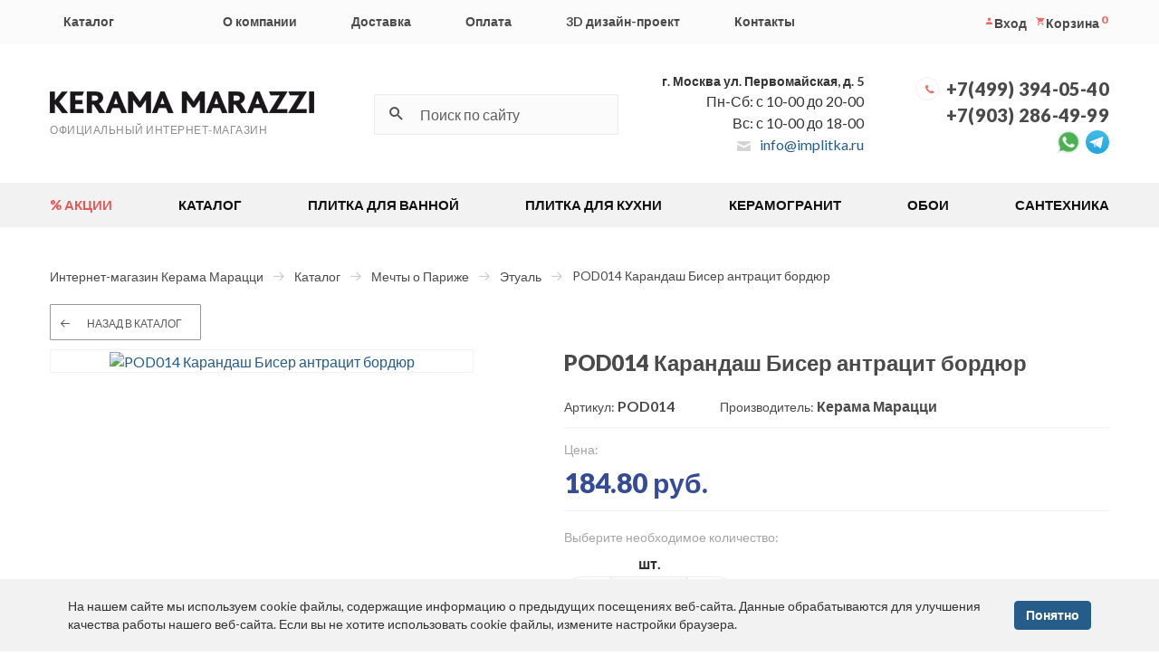

--- FILE ---
content_type: text/html; charset=UTF-8
request_url: https://implitka.ru/goods/pod014-bordyury-0-42.html
body_size: 8883
content:
<!DOCTYPE html><html lang="ru">
<head>
    <title>Плитка POD014 Карандаш Бисер антрацит бордюр KERAMA MARAZZI — купить за 184.80 руб. из коллекции  - implitka.ru</title>
    <meta name="viewport" content="width=device-width, initial-scale=1">
    <meta name="format-detection" content="telephone=no">
    <meta name="theme-color" content="#364b96"/>
    <link rel="manifest" href="/manifest.webmanifest">
    <link rel="shortcut icon" href="/favicon.svg" type="image/svg+xml">
    <link rel="alternate icon" href="/favicon.png"  type="image/png">
    <link rel="apple-touch-icon" href="/touch-icon-iphone.png">
    <link rel="apple-touch-icon" sizes="76x76" href="/favicon_76.png">
    <link rel="apple-touch-icon" sizes="120x120" href="/favicon_120.png">
    <link rel="apple-touch-icon" sizes="152x152" href="/favicon_152.png">
    <link rel="apple-touch-icon" sizes="180x180" href="/favicon_180.png">
    <link rel="apple-touch-icon" sizes="192x192" href="/favicon_192.png">
    <link rel="apple-touch-icon" sizes="512x512" href="/favicon_512.png">
    <link rel="icon" href="/favicon.png" type="image/x-icon" />
    <link rel="preconnect" href="https://fonts.gstatic.com" crossorigin="anonymous">
    <link rel="preload" href="https://implitka.ru/bitrix/templates/plitka/css/fonts/svgfont.woff" as="font" type="font/woff" crossorigin="anonymous">
    <link rel="preload" href="https://implitka.ru/bitrix/templates/plitka/fonts/glyphicons-halflings-regular.woff2" as="font" type="font/woff2" crossorigin="anonymous">
    
    <link rel="preload" href="https://fonts.gstatic.com/s/lato/v24/S6uyw4BMUTPHjx4wXg.woff2" as="font" type="font/woff2" crossorigin="anonymous">
    <link rel="preload" href="https://fonts.gstatic.com/s/lato/v24/S6u9w4BMUTPHh50XSwiPGQ.woff2" as="font" type="font/woff2" crossorigin="anonymous">
    <link rel="preload" href="https://fonts.gstatic.com/s/lato/v24/S6u9w4BMUTPHh6UVSwiPGQ.woff2" as="font" type="font/woff2" crossorigin="anonymous">
        <!--<link rel="preload" href="https://fonts.gstatic.com/s/lato/v24/S6u9w4BMUTPHh50XSwiPGQ.woff2" as="font" type="font/woff2" crossorigin="anonymous">-->
    <!--<link rel="preload" href="https://fonts.gstatic.com/s/lato/v24/S6u_w4BMUTPHjxsI3wi_Gwft.woff2" as="font" type="font/woff2" crossorigin="anonymous">-->
    <!--<link rel="preload" href="https://fonts.gstatic.com/s/lato/v24/S6u9w4BMUTPHh6UVSwiPGQ.woff2" as="font" type="font/woff2" crossorigin="anonymous">-->

    <!--<link rel="preload" href="/bitrix/templates/plitka/fonts/Arial/subset/latin/arial-regular-latin-normal.woff2" as="font" type="font/woff2" crossorigin="anonymous">-->
        <link rel="stylesheet" href="/bitrix/templates/plitka/css/style.css" >
<meta http-equiv="Content-Type" content="text/html; charset=UTF-8" />
<meta name="keywords" content="POD014 Карандаш Бисер антрацит бордюр  КЕРАМА МАРАЦЦИ" />
<meta name="description" content="Купить плитку POD014 Карандаш Бисер антрацит бордюр из коллекции  КЕРАМА МАРАЦЦИ по самой низкой цене (фото, характеристики и описание). ☎️+7(499) 394-05-40" />
<script>
					if (Intl && Intl.DateTimeFormat)
					{
						const timezone = Intl.DateTimeFormat().resolvedOptions().timeZone;
						document.cookie = "BITRIX_SM_TZ=" + timezone + "; path=/; expires=Fri, 01 Jan 2027 00:00:00 +0300";
						
					}
				</script>
<meta property="og:title" content="Плитка POD014 Карандаш Бисер антрацит бордюр KERAMA MARAZZI — купить за 184.80 руб. из коллекции Две Венеции - implitka.ru">
<meta property="og:description" content="Купить плитку POD014 Карандаш Бисер антрацит бордюр из коллекции Две Венеции КЕРАМА МАРАЦЦИ по самой низкой цене (фото, характеристики и описание). ☎️+7(499) 394-05-40">
<meta property="og:image" content="https://implitka.ru/upload/iblock/742/pdozwjjjycd76926jsq5l05vm8dwp2kx/POD014.jpg">
<meta property="og:type" content="website">
<meta property="og:url" content="https://implitka.ru/goods/pod014-bordyury-0-42.html">
<link rel="canonical" href="https://implitka.ru//catalog/mechty-o-parizhe/etual/pod014-bordyury-0-42/" />

<script type="application/ld+json">
   {
      "@context": "http://schema.org",
      "@type": "WebSite",
      "url": "https://implitka.ru/",
        "potentialAction": {
        "@type": "SearchAction",
        "target": "https://implitka.ru/search/?q={query}",
        "query-input": "required name=query"
        }
      }
</script>
<script>
if (navigator.serviceWorker.controller) {
//  console.log('[PWA Builder] active service worker found, no need to register')
} else {
  navigator.serviceWorker.register('/sw.js', {
    scope: '/'
  }).then(function(reg) {
//    console.log('Service worker has been registered for scope:'+ reg.scope);
  });
}
</script>
</head>
<body class="main_page">
<!-- Yandex.Metrika counter -->
<script type="text/javascript" >
   (function(m,e,t,r,i,k,a){m[i]=m[i]||function(){(m[i].a=m[i].a||[]).push(arguments)};
   m[i].l=1*new Date();
   for (var j = 0; j < document.scripts.length; j++) {if (document.scripts[j].src === r) { return; }}
   k=e.createElement(t),a=e.getElementsByTagName(t)[0],k.async=1,k.src=r,a.parentNode.insertBefore(k,a)})
   (window, document, "script", "https://mc.yandex.ru/metrika/tag.js", "ym");

   ym(43577039, "init", {
        clickmap:true,
        trackLinks:true,
        accurateTrackBounce:true
   });
</script>
<noscript><div><img src="https://mc.yandex.ru/watch/43577039" style="position:absolute; left:-9999px;" alt="" /></div></noscript>
<!-- /Yandex.Metrika counter --><!-- BEGIN  out-->
<div class="out">
    <header class="header">
        <div class="header-top">
            <div class="container">
                <div class="row">
                    <div class="mobile-menu hidden-lg hidden-md">
                        <a href="#" class="mobile-menu-btn" title="МЕНЮ">
                            <span class="icon-open"></span>
                            <span class="mobile-menu-btn__title">МЕНЮ</span>
                        </a>
                        <div class="phone-header">
                            <span class="phone-header__icon">
                                <i class="icon-phone"></i>
                            </span>
                            <a href="tel:+74993940540" class="phone-header__phone">+7(499) 394-05-40</a>
                        </div>
                        <a class="mini-cart font0" href="/personal/">Вход<i class="icon-account"></i></a><a class="mini-cart" href="/personal/cart/"><i class="icon-cart"></i><sup class="mini-cart__count cart-count">0</sup></a></div><nav class="mobile-navigation"><div class="mobile-navigation-ajax"></div><div class="mn-contacts">
                            <div class="is-bold mn-title">Контактная информация</div>
                            <div>
                                <a href="mailto:info@implitka.ru" class="copyright-list__link"><img src="/bitrix/templates/plitka/img/mail.png" width="15" height="11" alt="mail">info@implitka.ru</a>
                            </div>
                            <div>
                                <a href="tel:+74993940540" class="copyright-list__link is-bold"><img src="/bitrix/templates/plitka/img/phone_grey.png" width="15" height="15" alt="phone">+7(499) 394-05-40</a>
                            </div>
                            <div class="soc-links">
                                <a href="https://vk.com/keramamarazzi_moscow" target="_blank" rel="noopener nofollow" class="social-list__link">
                                    <img src="/bitrix/templates/plitka/img/vk.png" width="35" height="35" alt="vk">
                                </a>
                                <a href="https://www.facebook.com/kerama.marazzi.moscow" target="_blank" rel="noopener nofollow" class="social-list__link">
                                    <img src="/bitrix/templates/plitka/img/fb.png" width="35" height="35" alt="fb">
                                </a>
                                <a href="https://www.instagram.com/keramamarazzi_moscow_stores/" target="_blank" rel="noopener nofollow" class="social-list__link">
                                    <img src="/bitrix/templates/plitka/img/inst.png" width="35" height="35" alt="inst">
                                </a>
                            </div>
                        </div>

                    </nav>
                    <div class="col-md-9 header-top-menu"><nav class="main-menu"><ul><li><a href="/catalog/" title="Каталог">Каталог</a></li><li><a href="" title=""></a></li><li><a href="/about/" title="О компании">О компании</a></li><li><a href="/about/delivery/" title="Доставка">Доставка</a></li><li><a href="/about/pay/" title="Оплата">Оплата</a></li><li><a href="/ceramic3d/" title="3D дизайн-проект">3D дизайн-проект</a></li><li><a href="/about/contacts/" title="Контакты">Контакты</a></li></ul></nav></div><div class="col-md-3 login-link"><ul class="login-links"><li><a href="/personal/"><i class="icon-account"></i><span>Вход</span></a></li><li><a href="/personal/cart/"><i class="icon-cart"></i><span>Корзина</span><sup class="mini-cart__count cart-count"></sup></a></li></ul></div></div></div></div><div class="header-content"><div class="container"><div class="row"><div class="header-logo"><a href="/" class="header-logo__link"><img src="/bitrix/templates/plitka/img/logo.png" alt="Интернет-магазин Керама Марацци" title="Интернет-магазин Керама Марацци" class="header-logo__img" width="292" height="24"></a><div class="header-logo__title">ОФИЦИАЛЬНЫЙ ИНТЕРНЕТ-МАГАЗИН</div></div><div class="search-header"><div class="mobile-icon"><i class="icon-magnify"></i></div><form action="/search/" method="get" class="search-form"><input name="search" type="text" class="search-form__input" placeholder="Поиск по сайту" value="" onclick="runSearchAutocomplete();"><button class="search-form__button"><i class="icon-magnify"></i></button></form></div><div class="address-header" style="display:none_"><div class="wrap"><address class="">г. Москва ул. Первомайская, д. 5</address><div>Пн-Сб: с 10-00 до 20-00</div><div>Вс: с 10-00 до 18-00</div><ul class="adress-list-phones"><li class="adress-list-phones__phone"><a href="mailto:info@implitka.ru" class="copyright-list__link"><img src="/bitrix/templates/plitka/img/mail.png" width="15" height="11" style="margin-right: 10px;" alt="mail">info@implitka.ru</a></li></ul></div></div><div class="phone-header"><span class="phone-header__icon"><i class="icon-phone"></i></span><a href="tel:+74993940540" class="phone-header__phone">+7(499) 394-05-40</a><a href="tel:+79032864999" class="phone-header__phone">+7(903) 286-49-99</a><br><a class="img-btn" target="blank" href="https://wa.me/79032864999" rel="nofollow noopener"><img src="/bitrix/templates/plitka/img/whatsup.png" height="26" width="26" alt="whatsup"></a>&nbsp;&nbsp;<a class="img-btn" target="blank" href="https://t.me/kerama_marazzi_1may" rel="nofollow noopener"><img src="/bitrix/templates/plitka/img/telegram.svg" height="26" width="26" alt="viber"></a></div></div></div><div class="container"><div class="row"><!--<p><span>До 31 мая 2020 дистанционный формат работы фирменных магазинов, прием заявок по телефону и/или <a href="mailto:info@implitka.ru">e-mail</a>.</span></p>--></div></div></div><div class="header-bottom"><div class="container"><div class="row"><nav class="full-menu"><ul><li><a href="/sale/" data-hover="% АКЦИИ" title="% АКЦИИ">% АКЦИИ</a></li><li><a href="/catalog/" data-hover="КАТАЛОГ" title="КАТАЛОГ">КАТАЛОГ</a></li><li><a href="/catalog/plitka-dlja-vannoj/" data-hover="ПЛИТКА ДЛЯ ВАННОЙ" title="ПЛИТКА ДЛЯ ВАННОЙ">ПЛИТКА ДЛЯ ВАННОЙ</a></li><li><a href="/catalog/plitka-dlja-kuhni/" data-hover="ПЛИТКА ДЛЯ КУХНИ" title="ПЛИТКА ДЛЯ КУХНИ">ПЛИТКА ДЛЯ КУХНИ</a></li><li><a href="/catalog/keramicheskij-granit/" data-hover="КЕРАМОГРАНИТ" title="КЕРАМОГРАНИТ">КЕРАМОГРАНИТ</a></li><li><a href="/catalog/oboi/" data-hover="ОБОИ" title="ОБОИ">ОБОИ</a></li><li><a href="/catalog/santekhnika/" data-hover="САНТЕХНИКА" title="САНТЕХНИКА">САНТЕХНИКА</a></li></ul></nav></div></div></div></header><main class="main"><div class='container'>
	<div class='row'>
            <div class="breadcrumbs-wrap"><ul class="breadcrumbs"><li><a href="/"><span>Интернет-магазин Керама Марацци</span></a><span class="icon-arrow_gray"></span></li><li><a href="/catalog/"><span>Каталог</span></a><span class="icon-arrow_gray"></span></li><li><a href="/catalog/mechty-o-parizhe/"><span>Мечты о Париже</span></a><span class="icon-arrow_gray"></span></li><li><a href="/catalog/mechty-o-parizhe/etual/"><span>Этуаль</span></a><span class="icon-arrow_gray"></span></li><li><span>POD014 Карандаш Бисер антрацит бордюр</span></li></ul><script type="application/ld+json">
{
 "@context": "http://schema.org",
 "@type": "BreadcrumbList",
 "itemListElement":
 [
  {
            "@type": "ListItem",
            "position": 1,
            "item":
            {
             "@id": "/",
             "name": "Интернет-магазин Керама Марацци"
             }
           },{
            "@type": "ListItem",
            "position": 2,
            "item":
            {
             "@id": "/catalog/",
             "name": "Каталог"
             }
           },{
            "@type": "ListItem",
            "position": 3,
            "item":
            {
             "@id": "/catalog/mechty-o-parizhe/",
             "name": "Мечты о Париже"
             }
           },{
            "@type": "ListItem",
            "position": 4,
            "item":
            {
             "@id": "/catalog/mechty-o-parizhe/etual/",
             "name": "Этуаль"
             }
           },{
            "@type": "ListItem",
            "position": 5,
            "item":
            {
             "@id": "",
             "name": "POD014 Карандаш Бисер антрацит бордюр"
             }
           }
 ]
}
</script></div>		<script type="application/ld+json">{
    "@context": "http://schema.org",
    "@type": "Product",
    "description": "<p>Производитель: <span>Керама Марацци</span></p><p>Назначение: <span>для стен</span></p><p>Единица измерения: <span>шт</span></p><p>Размер: <span>20*0,6 см</span></p><p>Тип поверхности: <span>глянцевая</span></p><p>Рисунок: <span>камень</span></p><p>Плиток в упаковке: <span>42</span></p><p>Метраж упаковки: <span>0.0000</span></p>",
    "name": "POD014 Карандаш Бисер антрацит бордюр",
    "image": "https://implitka.ru/upload/iblock/742/pdozwjjjycd76926jsq5l05vm8dwp2kx/POD014.jpg",
    "brand": "Керама Марацци",
    "sku": "POD014",
    "offers": {
        "sku": "",
        "@type": "Offer",
        "availability": "http://schema.org/InStock",
        "url": "https://implitka.ru/goods/pod014-bordyury-0-42.html",
        "price": "185",
        "priceCurrency": "RUB",
        "priceValidUntil": "1971-01-15"
    },
    "review": []
}</script><div class="product"><div class="back"><a href="/catalog/mechty-o-parizhe/etual/" class="black-btn"><i class="icon-arrow_gray"></i><span>НАЗАД В КАТАЛОГ</span></a></div><div class="product-content"><div class="product-info__title hidden-lg hidden-md">POD014 Карандаш Бисер антрацит бордюр</div><div class="product-content__image"><div class="collections-main-img slider-main collections-product-new"><div class="slide"><a href="/upload/iblock/742/pdozwjjjycd76926jsq5l05vm8dwp2kx/POD014.jpg" data-fancybox="gallery"><picture><source srcset="/upload/webp/iblock/742/pdozwjjjycd76926jsq5l05vm8dwp2kx/pod014.webp" type="image/webp"><source srcset="/upload/iblock/742/pdozwjjjycd76926jsq5l05vm8dwp2kx/POD014.jpg" type=""><img src="/upload/iblock/742/pdozwjjjycd76926jsq5l05vm8dwp2kx/POD014.jpg" loading="lazy" title="POD014 Карандаш Бисер антрацит бордюр" alt="POD014 Карандаш Бисер антрацит бордюр" width="660" height="22"></picture></a></div></div></div><div class="product-info product-form"><h1 class="product-info__title hidden-sm hidden-xs">POD014 Карандаш Бисер антрацит бордюр</h1><ul class="product-info-list"><li class="product-info-list__item"><span class="product-info-list__title">Артикул: </span><span class="product-info-list__val">POD014</span></li><li class="product-info-list__item"><span class="product-info-list__title">Производитель: </span><span class="product-info-list__val">Керама Марацци</span></li></ul><div class="product-price"><div class="product-price__title">Цена: </div><div class="product-price__val">184.80 руб.</div></div><div class="product-calc">
                    <div class="product-calc__title">Выберите необходимое количество:</div>
                    <div class="product-calc-list" data-item-id="311768"><div class="product-calc-list-item"><div class="input-calc"><label for="inp_1_10000" class="input-calc__title">шт.</label><span class="input-calc__minus btn-calc minus"><img src="/bitrix/templates/plitka/img/minus.png" alt="minus" width="11" height="2"></span><input id="inp_1_10000" type="text" class="qty" name="count" value="1" data-step="1"><span class="input-calc__plus btn-calc plus"><img src="/bitrix/templates/plitka/img/plus.png" alt="plus" width="10" height="10"></span></div></div></div></div><div class="product-total"><div class="product-total__title" style="display:none;">Сумма:</div><div class="product-total__price"><span data-base-price="184.8" data-currency="RUB" class="calc-price-311768"></span></div><div class="product-total-btn"><a href="javascript:void(0);" class="full-blue-btn add2cart" data-product-id="311768" data-set-text="В корзине">Добавить в корзину</a></div></div></div></div><div class="product-desc"><div class="product-desc-tab" id="tab_1"><div class="product-tab-info"><div class="product-tab-info__title">Характеристики товара: </div><div class="product-tab-info__table"><table><tbody><tr><td>Производитель:</td><td>Керама Марацци </td></tr><tr><td>Тип:</td><td>Бордюры </td></tr><tr><td>Назначение:</td><td>для стен </td></tr><tr><td>Единица измерения:</td><td>шт </td></tr><tr><td>Размер:</td><td>20*0,6 см</td></tr><tr><td>Тип поверхности:</td><td>глянцевая </td></tr><tr><td>Рисунок:</td><td>камень </td></tr><tr><td>Плиток в упаковке:</td><td>42 шт</td></tr><tr><td>Цвет:</td><td>серый </td></tr><tr><td>Вес:</td><td>0.024 кг</td></tr></tbody></table></div></div></div></div></div><h2>Другие товары коллекции</h2><div class="mix-content"><div class="mix-content-list usage-list page_nav__content"><div class="mix-content-list__item usage-dlya-sten"><div class="tile-item"><script type="application/ld+json">{
            "@context": "http://schema.org",
            "@type": "Product",
            "description": "",
            "name": "205 Карандаш Волна коричнеый 20*1,5 бордюр",
            "image": "https://implitka.ru/upload/resize_cache/iblock/994/6irtttkkt92gb2ix496bfeb65a245z3d/440_440_1/205.jpg",
            "brand": "Керама Марацци",
            "sku": "205",
            "offers": {
                "sku": "",
                "@type": "Offer",
                "availability": "http://schema.org/InStock",
                "url": "https://implitka.ru",
                "price": "126",
                "priceCurrency": "RUB",
                "priceValidUntil": "1971-01-02"
            },
            "review": []
        }</script><div class="tile-item__image lazy-pic" data-loader="pictureLoader" data-picture="&lt;source srcset=&quot;/upload/resize_cache/webp/iblock/994/6irtttkkt92gb2ix496bfeb65a245z3d/440_440_1/205.webp&quot; type=&quot;image/webp&quot;&gt;&lt;source srcset=&quot;/upload/resize_cache/iblock/994/6irtttkkt92gb2ix496bfeb65a245z3d/440_440_1/205.jpg&quot; type=&quot;image/jpeg&quot;&gt;&lt;img src=&quot;/upload/resize_cache/iblock/994/6irtttkkt92gb2ix496bfeb65a245z3d/440_440_1/205.jpg&quot; alt=&quot;205 Карандаш Волна коричнеый 20*1,5 бордюр&quot; title=&quot;205 Карандаш Волна коричнеый 20*1,5 бордюр&quot; loading=&quot;lazy&quot; width=&quot;440&quot; height=&quot;33&quot;&gt;"><a href="/upload/iblock/994/6irtttkkt92gb2ix496bfeb65a245z3d/205.jpg" class="quick-btn" data-fancybox="prods" title="205 Карандаш Волна коричнеый 20*1,5 бордюр">Быстрый просмотр</a><picture></picture></div><a href="/goods/205-bordyury-0-0000-40.html" class="tile-item__title">205 Карандаш Волна коричнеый 20*1,5 бордюр</a><ul class="tile-item-list"><li>Размер: 1*20 см</li><li>Вес: 0.053 кг</li><li>Плиток в упаковке: 40 шт.</li></ul><div class="tile-item__price">126 руб.</div><div class="product-form" data-item-id="324342"><div class="hover-block calc-item"><div class="input-calc"><span class="input-calc__minus btn-calc minus"><img src="/bitrix/templates/plitka/img/minus.png" alt="minus" width="11" height="2"></span><input id="qty_1_10865" type="text" class="qty" name="count" value="1" data-step="1"><span class="input-calc__plus btn-calc plus"><img src="/bitrix/templates/plitka/img/plus.png" alt="plus" width="10" height="10"></span><label for="qty_1_10865" class="input-calc__title">шт.</label></div></div><div class="hover-block tile-item__total_price calc-price-324342 hidden" data-base-price="126" data-currency="RUB"><span>126</span> руб.</div><a href="javascript:void(0);" class="tile-item__btn full-blue-btn add2cart" data-product-id="324342" data-set-text="В корзине">Добавить в корзину</a></div></div></div><div class="mix-content-list__item usage-dlya-sten"><div class="tile-item"><script type="application/ld+json">{
            "@context": "http://schema.org",
            "@type": "Product",
            "description": "",
            "name": "PFD002 Карандаш Золотой пляж темный беж 30*2 бордюр",
            "image": "https://implitka.ru/upload/resize_cache/iblock/0a6/3xcluovvwubdirauqmc6ijmxsr2wqxim/440_440_1/PFB004.jpg",
            "brand": "Керама Марацци",
            "sku": "PFD002",
            "offers": {
                "sku": "",
                "@type": "Offer",
                "availability": "http://schema.org/InStock",
                "url": "https://implitka.ru",
                "price": "246",
                "priceCurrency": "RUB",
                "priceValidUntil": "1971-01-02"
            },
            "review": []
        }</script><div class="tile-item__image lazy-pic" data-loader="pictureLoader" data-picture="&lt;source srcset=&quot;/upload/resize_cache/webp/iblock/0a6/3xcluovvwubdirauqmc6ijmxsr2wqxim/440_440_1/pfb004.webp&quot; type=&quot;image/webp&quot;&gt;&lt;source srcset=&quot;/upload/resize_cache/iblock/0a6/3xcluovvwubdirauqmc6ijmxsr2wqxim/440_440_1/PFB004.jpg&quot; type=&quot;image/jpeg&quot;&gt;&lt;img src=&quot;/upload/resize_cache/iblock/0a6/3xcluovvwubdirauqmc6ijmxsr2wqxim/440_440_1/PFB004.jpg&quot; alt=&quot;PFD002 Карандаш Золотой пляж темный беж 30*2 бордюр&quot; title=&quot;PFD002 Карандаш Золотой пляж темный беж 30*2 бордюр&quot; loading=&quot;lazy&quot; width=&quot;440&quot; height=&quot;37&quot;&gt;"><a href="/upload/iblock/0a6/3xcluovvwubdirauqmc6ijmxsr2wqxim/PFB004.jpg" class="quick-btn" data-fancybox="prods" title="PFD002 Карандаш Золотой пляж темный беж 30*2 бордюр">Быстрый просмотр</a><picture></picture></div><a href="/goods/pfd002-bordyury-0-0000-48.html" class="tile-item__title">PFD002 Карандаш Золотой пляж темный беж 30*2 бордюр</a><ul class="tile-item-list"><li>Размер: 2*30 см</li><li>Вес: 0.091 кг</li><li>Плиток в упаковке: 48 шт.</li></ul><div class="tile-item__price">246 руб.</div><div class="product-form" data-item-id="324322"><div class="hover-block calc-item"><div class="input-calc"><span class="input-calc__minus btn-calc minus"><img src="/bitrix/templates/plitka/img/minus.png" alt="minus" width="11" height="2"></span><input id="qty_1_93939" type="text" class="qty" name="count" value="1" data-step="1"><span class="input-calc__plus btn-calc plus"><img src="/bitrix/templates/plitka/img/plus.png" alt="plus" width="10" height="10"></span><label for="qty_1_93939" class="input-calc__title">шт.</label></div></div><div class="hover-block tile-item__total_price calc-price-324322 hidden" data-base-price="246" data-currency="RUB"><span>246</span> руб.</div><a href="javascript:void(0);" class="tile-item__btn full-blue-btn add2cart" data-product-id="324322" data-set-text="В корзине">Добавить в корзину</a></div></div></div><div class="mix-content-list__item usage-dlya-sten"><div class="tile-item"><script type="application/ld+json">{
            "@context": "http://schema.org",
            "@type": "Product",
            "description": "",
            "name": "PFD001 Карандаш Золотой пляж светлый беж 30*2 бордюр",
            "image": "https://implitka.ru/upload/resize_cache/iblock/cba/beda1ufuws16zvli0avgmcl2zsgu1zg6/440_440_1/PFB004.jpg",
            "brand": "Керама Марацци",
            "sku": "PFD001",
            "offers": {
                "sku": "",
                "@type": "Offer",
                "availability": "http://schema.org/InStock",
                "url": "https://implitka.ru",
                "price": "246",
                "priceCurrency": "RUB",
                "priceValidUntil": "1971-01-02"
            },
            "review": []
        }</script><div class="tile-item__image lazy-pic" data-loader="pictureLoader" data-picture="&lt;source srcset=&quot;/upload/resize_cache/webp/iblock/cba/beda1ufuws16zvli0avgmcl2zsgu1zg6/440_440_1/pfb004.webp&quot; type=&quot;image/webp&quot;&gt;&lt;source srcset=&quot;/upload/resize_cache/iblock/cba/beda1ufuws16zvli0avgmcl2zsgu1zg6/440_440_1/PFB004.jpg&quot; type=&quot;image/jpeg&quot;&gt;&lt;img src=&quot;/upload/resize_cache/iblock/cba/beda1ufuws16zvli0avgmcl2zsgu1zg6/440_440_1/PFB004.jpg&quot; alt=&quot;PFD001 Карандаш Золотой пляж светлый беж 30*2 бордюр&quot; title=&quot;PFD001 Карандаш Золотой пляж светлый беж 30*2 бордюр&quot; loading=&quot;lazy&quot; width=&quot;440&quot; height=&quot;37&quot;&gt;"><a href="/upload/iblock/cba/beda1ufuws16zvli0avgmcl2zsgu1zg6/PFB004.jpg" class="quick-btn" data-fancybox="prods" title="PFD001 Карандаш Золотой пляж светлый беж 30*2 бордюр">Быстрый просмотр</a><picture></picture></div><a href="/goods/pfd001-bordyury-0-0000-48.html" class="tile-item__title">PFD001 Карандаш Золотой пляж светлый беж 30*2 бордюр</a><ul class="tile-item-list"><li>Размер: 2*30 см</li><li>Вес: 0.091 кг</li><li>Плиток в упаковке: 48 шт.</li></ul><div class="tile-item__price">246 руб.</div><div class="product-form" data-item-id="324321"><div class="hover-block calc-item"><div class="input-calc"><span class="input-calc__minus btn-calc minus"><img src="/bitrix/templates/plitka/img/minus.png" alt="minus" width="11" height="2"></span><input id="qty_1_78839" type="text" class="qty" name="count" value="1" data-step="1"><span class="input-calc__plus btn-calc plus"><img src="/bitrix/templates/plitka/img/plus.png" alt="plus" width="10" height="10"></span><label for="qty_1_78839" class="input-calc__title">шт.</label></div></div><div class="hover-block tile-item__total_price calc-price-324321 hidden" data-base-price="246" data-currency="RUB"><span>246</span> руб.</div><a href="javascript:void(0);" class="tile-item__btn full-blue-btn add2cart" data-product-id="324321" data-set-text="В корзине">Добавить в корзину</a></div></div></div><div class="mix-content-list__item usage-dlya-sten"><div class="tile-item"><script type="application/ld+json">{
            "@context": "http://schema.org",
            "@type": "Product",
            "description": "",
            "name": "PFB005R Карандаш платина блестящий 25*2 бордюр",
            "image": "https://implitka.ru/upload/resize_cache/iblock/243/3krpd8v9c69aza1ykodtqsb8oxmdmycx/440_440_1/PFB004.jpg",
            "brand": "Керама Марацци",
            "sku": "PFB005R",
            "offers": {
                "sku": "",
                "@type": "Offer",
                "availability": "http://schema.org/InStock",
                "url": "https://implitka.ru",
                "price": "338",
                "priceCurrency": "RUB",
                "priceValidUntil": "1971-01-02"
            },
            "review": []
        }</script><div class="tile-item__image lazy-pic" data-loader="pictureLoader" data-picture="&lt;source srcset=&quot;/upload/resize_cache/webp/iblock/243/3krpd8v9c69aza1ykodtqsb8oxmdmycx/440_440_1/pfb004.webp&quot; type=&quot;image/webp&quot;&gt;&lt;source srcset=&quot;/upload/resize_cache/iblock/243/3krpd8v9c69aza1ykodtqsb8oxmdmycx/440_440_1/PFB004.jpg&quot; type=&quot;image/jpeg&quot;&gt;&lt;img src=&quot;/upload/resize_cache/iblock/243/3krpd8v9c69aza1ykodtqsb8oxmdmycx/440_440_1/PFB004.jpg&quot; alt=&quot;PFB005R Карандаш платина блестящий 25*2 бордюр&quot; title=&quot;PFB005R Карандаш платина блестящий 25*2 бордюр&quot; loading=&quot;lazy&quot; width=&quot;440&quot; height=&quot;37&quot;&gt;"><a href="/upload/iblock/243/3krpd8v9c69aza1ykodtqsb8oxmdmycx/PFB004.jpg" class="quick-btn" data-fancybox="prods" title="PFB005R Карандаш платина блестящий 25*2 бордюр">Быстрый просмотр</a><picture></picture></div><a href="/goods/pfb005r-bordyury-0-0000-40.html" class="tile-item__title">PFB005R Карандаш платина блестящий 25*2 бордюр</a><ul class="tile-item-list"><li>Размер: 2*25 см</li><li>Вес: 0.094 кг</li><li>Плиток в упаковке: 40 шт.</li></ul><div class="tile-item__price">338.40 руб.</div><div class="product-form" data-item-id="324320"><div class="hover-block calc-item"><div class="input-calc"><span class="input-calc__minus btn-calc minus"><img src="/bitrix/templates/plitka/img/minus.png" alt="minus" width="11" height="2"></span><input id="qty_1_75457" type="text" class="qty" name="count" value="1" data-step="1"><span class="input-calc__plus btn-calc plus"><img src="/bitrix/templates/plitka/img/plus.png" alt="plus" width="10" height="10"></span><label for="qty_1_75457" class="input-calc__title">шт.</label></div></div><div class="hover-block tile-item__total_price calc-price-324320 hidden" data-base-price="338.4" data-currency="RUB"><span>338.4</span> руб.</div><a href="javascript:void(0);" class="tile-item__btn full-blue-btn add2cart" data-product-id="324320" data-set-text="В корзине">Добавить в корзину</a></div></div></div></div></div>					<div class='row'>
						<div class='col-xs-12' data-entity="parent-container">
							<div class="catalog-block-header" data-entity="header" data-showed="false" style="display: none; opacity: 0;">
															</div>
													</div>
					</div>
					<div class="mix-content"><h2>Вы смотрели ранее</h2><div class="mix-content-list usage-list"><div class="clearfix"></div></div></div>	</div>
	</div></main><footer class="footer"><div class="container"><div class="row"><div class="footer-wrap"><div class="shop"><div class="footer-wrap__title">МАГАЗИНЫ</div><ul class="shop-list"><li class="shop-list__item"><a href="/shops/firmennyy-magazin-kerama-marazzi-na-izmaylovskoy/" class="shop-list__link">м. "Измайловская"</a></li><li class="shop-list__item"><a href="/shops/sklad-kerama-marazzi/" class="shop-list__link">Склад KERAMA MARAZZI</a></li></ul></div><div class="menu"><div class="footer-wrap__title">КОЛЛЕКЦИИ</div><ul class="menu-list"><li class="menu-list__item"><a href="/catalog/venezia/" title="Venezia" data-hover="Venezia" class="menu-list__link">Venezia</a></li><li class="menu-list__item"><a href="/catalog/toscana/" title="Toscana" data-hover="Toscana" class="menu-list__link">Toscana</a></li><li class="menu-list__item"><a href="/catalog/portugal/" title="Portugal" data-hover="Portugal" class="menu-list__link">Portugal</a></li><li class="menu-list__item"><a href="/catalog/detskaja-kollekcija/" title="Детская коллекция" data-hover="Детская коллекция" class="menu-list__link">Детская коллекция</a></li><li class="menu-list__item"><a href="/catalog/milano/" title="MILANO" data-hover="MILANO" class="menu-list__link">MILANO</a></li><li class="menu-list__item"><a href="/catalog/keramicheskij-granit/" title="Керамический гранит" data-hover="Керамический гранит" class="menu-list__link">Керамический гранит</a></li><li class="menu-list__item"><a href="/catalog/ispanskaya-fiesta/" title="Испанская фиеста" data-hover="Испанская фиеста" class="menu-list__link">Испанская фиеста</a></li></ul></div><div class="menu"><div class="footer-wrap__title">МЕНЮ</div><ul class="menu-list"><li class="menu-list__item"><a href="/about/" title="О компании" data-hover="О компании" class="menu-list__link">О компании</a></li><li class="menu-list__item"><a href="/about/pay/" title="Оплата" data-hover="Оплата" class="menu-list__link">Оплата</a></li><li class="menu-list__item"><a href="/about/delivery/" title="Доставка" data-hover="Доставка" class="menu-list__link">Доставка</a></li><li class="menu-list__item"><a href="/interiors/" title="Интерьеры" data-hover="Интерьеры" class="menu-list__link">Интерьеры</a></li><li class="menu-list__item"><a href="/about/contacts/" title="Контакты" data-hover="Контакты" class="menu-list__link">Контакты</a></li><li class="menu-list__item"><a href="/site-map/" title="Карта сайта" data-hover="Карта сайта" class="menu-list__link">Карта сайта</a></li><li class="menu-list__item"><a href="/news/" title="Новости" data-hover="Новости" class="menu-list__link">Новости</a></li></ul></div><div class="copyright"><div class="copyright__title">© Copyright 2013-2026</div><ul class="copyright-list"><li class="copyright-list__item"><a href="mailto:info@implitka.ru" class="copyright-list__link"><span class="copyright-list__icon"><img src="/bitrix/templates/plitka/img/mail.png" width="15" height="11" alt="mail" /></span>info@implitka.ru</a></li><li class="copyright-list__item"><a href="tel:+74993940540" class="copyright-list__link"><span class="copyright-list__icon"><img src="/bitrix/templates/plitka/img/phone_grey.png" width="15" height="15" alt="phone" /></span>+7(499) 394-05-40</a></li></ul><ul class="social-list"><li class="social-list__item"><a href="https://vk.com/keramamarazzi_moscow" target="_blank" class="social-list__link" rel="noopener nofollow"><img src="/bitrix/templates/plitka/img/vk.png" width="35" height="35" alt="vk" /></a></li></ul><br /><a href="/about/privacy-policy/">Конфиденциальность персональной информации</a></div></div></div></div></footer></div><!-- END out-->
<script type='application/ld+json'> 
{
  "@context": "http://www.schema.org",
  "@type": "Organization",
  "name": "KERAMA MARAZZI",
  "url": "https://www.implitka.ru/",
  "email": "info@implitka.ru",
  "sameAs": [
    "https://vk.com/keramamarazzi_moscow"
  ],
  "logo": "https://implitka.ru/local/templates/IMPLITKA/images/logo.png",
  "image": "https://implitka.ru/local/templates/IMPLITKA/images/logo.png",
  "address": {
    "@type": "PostalAddress",
    "streetAddress": " ул. Первомайская, дом № 5",
    "addressLocality": "Москва",
    "addressRegion": "Москва",
    "postalCode": "105037",
    "addressCountry": "Россия"
  },
  "contactPoint": {
    "@type": "ContactPoint",
    "telephone": "+7(499) 394-05-40",
    "contactType": "customer support"
  }
}
</script>
<script src="/bitrix/templates/plitka/js/app_test.min.js?1"></script>
<script src="/bitrix/templates/plitka/js/common.js"></script>
<!--<script src="/bitrix/templates/plitka/js/calc.js"></script>-->
<script type="text/javascript">
    var cart_counters = document.getElementsByClassName('cart-count');
    for(var i = 0; i < cart_counters.length; i++){
        cart_counters[i].innerHTML = '0';
    }
</script><!--/noindex-->
<link rel="preload" href="/bitrix/templates/plitka/css/fonts/svgfont.woff" as="font" type="font/woff" crossorigin>
<link rel="preload" href="/bitrix/templates/plitka/fonts/glyphicons-halflings-regular.woff2" as="font" type="font/woff2" crossorigin>
<link rel="stylesheet" media="all" href="/bitrix/templates/plitka/css/style_footer.css" >
<link href="https://fonts.googleapis.com/css?family=Lato:400,400i,700,900,900i&display=swap" rel="stylesheet">
<style type="text/css">
    .cookie_container {
        width:100%;
        clear:both;
        background: #f2f2f2;
        position: fixed;
        bottom: 0;
        z-index: 2;
        left: 0;
        right: 0;
        
        visibility: visible;
        opacity: 1;
        transition: opacity 2s linear;
    }
    .cookie_container.hidden {
        visibility: hidden;
        opacity: 0;
        transition: visibility 0s 2s, opacity 2s linear;
    }
    .cookie_block{
        width:100%;
        max-width:1170px;
        margin:0 auto;
        padding:20px;
        display:flex;
        align-items: center;
        gap:15px;
    }
    @media (max-width: 600px){
        .cookie_block{
            flex-direction: column;
        }
    }
    .cookie_text {
        font-size: 14px;
    }
    .cookie_btn {
        display: inline-block;
        padding: 7px 12px 7px 12px;
        background: #265c89;
        color: #fff;
        font-weight: 600;
        border-radius: 4px;
        line-height: 16px;
        font-size: 14px;
        transition: 0.3s all;
        border:solid 1px #265c89;
    }
    .cookie_btn:hover {
        background: #ebebeb;
        color: #000;
        text-decoration: none;
    }
</style>
<script type="text/javascript">
    function setCookieAcceptation(){
        let name = 'COOKIE_ACCEPTED', value = 'Y', options;
        
        options = options || {path: "/"};

        var expires = options.expires;

        if (typeof expires === "number" && expires) {
            var d = new Date();
            d.setTime(d.getTime() + expires * 1000);
            expires = options.expires = d;
        }
        if (expires && expires.toUTCString) {
            options.expires = expires.toUTCString();
        }

        value = encodeURIComponent(value);

        var updatedCookie = name + "=" + value;

        for (var propName in options) {
            updatedCookie += "; " + propName;
            var propValue = options[propName];
            if (propValue !== true) {
                updatedCookie += "=" + propValue;
            }
        }

        document.cookie = updatedCookie;
        
        document.getElementById('cookie_container').classList.add("hidden");
    }
</script>

<div class="cookie_container" id="cookie_container">
    <div class="cookie_block">
        <div class="cookie_text">На нашем сайте мы используем cookie файлы, содержащие информацию о предыдущих посещениях веб-сайта. Данные обрабатываются для улучшения качества работы нашего веб-сайта. Если вы не хотите использовать cookie файлы, измените настройки браузера.</div>
        <a href="#" onclick="setCookieAcceptation();return false;" class="cookie_btn">Понятно</a>
    </div>
</div></body>
</html>


--- FILE ---
content_type: text/css
request_url: https://implitka.ru/bitrix/templates/plitka/css/style_footer.css
body_size: 16597
content:
@charset "UTF-8";

.slick-slider{position:relative;display:block;box-sizing:border-box;-webkit-user-select:none;-moz-user-select:none;-ms-user-select:none;user-select:none;-webkit-touch-callout:none;-khtml-user-select:none;-ms-touch-action:pan-y;touch-action:pan-y;-webkit-tap-highlight-color:transparent}.slick-list{position:relative;display:block;overflow:hidden;margin:0;padding:0}.slick-list:focus{outline:none}.slick-list.dragging{cursor:pointer;cursor:hand}.slick-slider .slick-track,.slick-slider .slick-list{-webkit-transform:translate3d(0,0,0);-moz-transform:translate3d(0,0,0);-ms-transform:translate3d(0,0,0);-o-transform:translate3d(0,0,0);transform:translate3d(0,0,0)}.slick-track{position:relative;top:0;left:0;display:block}.slick-track:before,.slick-track:after{display:table;content:''}.slick-track:after{clear:both}.slick-loading .slick-track{visibility:hidden}.slick-slide{display:none;float:left;height:100%;min-height:1px}[dir='rtl'] .slick-slide{float:right}.slick-slide img{display:block}.slick-slide.slick-loading img{display:none}.slick-slide.dragging img{pointer-events:none}.slick-initialized .slick-slide{display:block}.slick-loading .slick-slide{visibility:hidden}.slick-vertical .slick-slide{display:block;height:auto;border:1px solid transparent}.slick-arrow.slick-hidden{display:none}
.slick-slider .slick-arrow{
    font-family: "svgfont";
    position: absolute;
    z-index: 2;
    top: 50%;
    transform: translate(0, -50%);
    font-size: 0px;
    border: none;
    background-color: #364b96;
    padding: 2px 5px;
    color: #fff;
}
.slick-slider .slick-arrow:before { 
    content: "";
    font-size: 14px;
}
.slick-slider .slick-prev{
    left: 10px;
    transform: rotate(180deg) translate(0, 50%);
}
.slick-slider .slick-next{
    right: 10px;
}

.category-item--arrow { position: absolute; bottom: 5px; right: -12px; width: 24px; height: 24px; background-color: #364b96; display: -webkit-box; display: -webkit-flex; display: -ms-flexbox; display: flex; -webkit-box-align: center; -webkit-align-items: center; -ms-flex-align: center; align-items: center; -webkit-box-pack: center; -webkit-justify-content: center; -ms-flex-pack: center; justify-content: center; -webkit-transition: all .3s ease; transition: all .3s ease; color: #ffffff; font-size: 9px; }
a:hover .category-item--arrow { background-color: #ec6c6b; }




.about { display: -webkit-box; display: -webkit-flex; display: -ms-flexbox; display: flex; -webkit-box-align: start; -webkit-align-items: start; -ms-flex-align: start; align-items: start; -webkit-box-pack: justify; -webkit-justify-content: space-between; -ms-flex-pack: justify; justify-content: space-between; padding: 50px 0 70px 0; }
.about-sidebar { width: 45%; padding-right: 150px; }
.about-sidebar .about-news__title { margin-bottom: 30px; color: #191919; font-size: 16px; text-transform: uppercase; font-weight: bold;}
.about-sidebar .about-news-list__item { margin-bottom: 40px; }
.about-sidebar .about-news-list__title { margin-bottom: 10px; font-size: 17px; color: #4a4a4a; -webkit-transition: all .3s ease; transition: all .3s ease; display: block; font-weight: bold;}
.about-sidebar .about-news-list__title:hover { color: #df5c5b; text-decoration: none; }
.about-sidebar .about-news-list__desc { margin-bottom: 10px; color: #4a4a4a; font-size: 15px; line-height: 22px; }
.about-sidebar .about-news-list__time { position: relative; }
.about-sidebar .about-news-list__time_icon { position: absolute; top: 3px; left: 0; color: #ec6c6b; }
.about-sidebar .about-news-list__time_text { font-size: 15px; color: #595959; padding-left: 22px; }
.about-content { width: 55%; }
.about-content ul {padding:5px 0 10px 20px;list-style:circle}
.about-content ul li{margin-bottom:5px}



.is-bold { font-weight: bold; }

.backlink { padding: 10px; text-transform: uppercase; font-weight: bold; background: #ebebeb; cursor: pointer; }
.arrow-back { position: relative; display: inline-block; width: 20px; height: 2px; background: #333; margin: 5px 5px 5px 0; }
.arrow-back:before { content: ''; position: absolute; left: 0; top: 50%; width: 10px; height: 10px; border-left: 2px solid #333; border-top: 2px solid #333; -webkit-transform: rotate(-45deg); -ms-transform: rotate(-45deg); transform: rotate(-45deg); margin-top: -5px; }
.arrow-next { position: relative; display: inline-block; width: 20px; height: 2px; background: #333; margin: 5px 5px 5px 0; }
.arrow-next:before { content: ''; position: absolute; right: 0; top: 50%; width: 10px; height: 10px; border-left: 2px solid #333; border-top: 2px solid #333; -webkit-transform: rotate(135deg); -ms-transform: rotate(135deg); transform: rotate(135deg); margin-top: -5px; }
.mn-sub-menu { background: #fff; display: none; }
.mobile-navigation {z-index:112;border-right: solid 2px #344992;border-left: solid 2px #344992;display: none; position: fixed; top: 0; left: 0; bottom: 0; overflow-y: auto; width: 100%; background: #fff; -webkit-box-orient: vertical; -webkit-box-direction: normal; -webkit-flex-direction: column; -ms-flex-direction: column; flex-direction: column; }
.mobile-navigation.opened { display: -webkit-box; display: -webkit-flex; display: -ms-flexbox; display: flex; }
.mobile-navigation [class*="icon"] { color: #ec6c6b; vertical-align: top; margin-top: 3px; }
.mobile-navigation .close-mn { background: #fbfbfb; padding: 10px; text-align: right; text-transform: uppercase; border-bottom: 1px solid #efefef; }
.mobile-navigation .close-mn [class*="icon"] { margin-top: 7px; }
.mobile-navigation li { border-bottom: 1px solid #efefef; }
.mobile-navigation li a { display: block; padding: 10px; color: #141414; }
.mobile-navigation li a .arrow-next { float: right; margin-top: 8px; width: 0; }
.mobile-navigation li a span.count { display: inline-block; text-align: center; background: #374b96; color: #fff; -webkit-border-radius: 15px; border-radius: 15px; padding: 4px 6px; font-size: 12px; line-height: 1; min-width: 20px; }
.mobile-navigation li.active { font-weight: bold; }
.mobile-navigation .mobile-menu-btn { cursor: pointer; }
.mn-title { border-bottom: 1px solid #efefef; background: #fbfbfb; }
.mn-contacts { margin-top: auto; }
.mn-contacts > div { padding: 10px; }
.mn-contacts > div img { margin-right: 10px; }
.mn-contacts a { color: inherit; }

.footer { background: #fbfbfb; }
.footer-wrap { padding: 30px 120px 50px 130px; display: -webkit-box; display: -webkit-flex; display: -ms-flexbox; display: flex; -webkit-box-align: start; -webkit-align-items: start; -ms-flex-align: start; align-items: start; -webkit-box-pack: justify; -webkit-justify-content: space-between; -ms-flex-pack: justify; justify-content: space-between; width: 100%; }
.footer-wrap__title { color: #4a4a4a; text-transform: uppercase; font-size: 14px; font-weight: 900; margin-bottom: 20px; }
.footer-wrap .shop { width: 25%; padding-right: 10px; }
.footer-wrap .shop-list__item { margin-bottom: 10px; }
.footer-wrap .shop-list__item:last-of-type { margin-bottom: 0; }
.footer-wrap .shop-list__link { color: #4a4a4a; font-size: 15px; -webkit-transition: all .3s ease; transition: all .3s ease; position: relative; padding-bottom: 2px; }
.footer-wrap .shop-list__link:before { content: ''; position: absolute; width: 0; -webkit-transition: all .5s ease; transition: all .5s ease; height: 1px; background: #df5c5b; bottom: 0; left: 0; }
.footer-wrap .shop-list__link:hover { color: #df5c5b; text-decoration: none; }
.footer-wrap .shop-list__link:hover:before { width: 100%; }
.footer-wrap .menu { width: 25%; padding-right: 10px; }
.footer-wrap .menu-list__item { margin-bottom: 10px; }
.footer-wrap .menu-list__item:last-of-type { margin-bottom: 0; }
.footer-wrap .menu-list__link { color: #4a4a4a; font-size: 15px; -webkit-transition: all .3s ease; transition: all .3s ease; position: relative; padding-bottom: 2px; }
.footer-wrap .menu-list__link:after { content: ''; position: absolute; width: 0; -webkit-transition: all .5s ease; transition: all .5s ease; height: 1px; background: #df5c5b; bottom: 0; left: 0; }
.footer-wrap .menu-list__link:before { content: '•'; color: #d8d8d8; -webkit-border-radius: 50%; border-radius: 50%; display: inline-block; margin-right: 4px; }
.footer-wrap .menu-list__link:hover { color: #df5c5b; text-decoration: none; }
.footer-wrap .menu-list__link:hover:after { width: 100%; }
.footer-wrap .copyright { width: 25%; padding: 10px 5px 0 0; }
.footer-wrap .copyright__title { margin-bottom: 6px; color: #4a4a4a; font-size: 13px; }
.footer-wrap .copyright-list { margin-bottom: 30px; }
.footer-wrap .copyright-list__item { margin-bottom: 10px; position: relative; }
.footer-wrap .copyright-list__icon { display: inline-block; position: absolute; top: 0; left: 0; color: #d4d4d4; font-size: 15px; }
.footer-wrap .copyright-list__link { color: #4a4a4a; padding-left: 25px; font-size: 14px; -webkit-transition: all .3s ease; transition: all .3s ease; }
.footer-wrap .copyright-list__link:hover { color: #df5c5b; text-decoration: none; }
.footer-wrap .social-list__item { display: inline-block; margin-right: 15px; }
.footer-wrap .social-list__item:last-of-type { margin-right: 0; }
.footer-wrap .social-list__link img { -webkit-transition: all 1s ease; transition: all 1s ease; }
.footer-wrap .social-list__link:hover img { -webkit-transform: rotatey(360deg); -ms-transform: rotatey(360deg); transform: rotatey(360deg); }














.catalog-list { display: -webkit-box; display: -webkit-flex; display: -ms-flexbox; display: flex; -webkit-flex-wrap: wrap; -ms-flex-wrap: wrap; flex-wrap: wrap; margin: 0 -12px; }
.catalog-list__item { width: 25%; margin-bottom: 60px; position: relative; padding: 0 12px; }
.catalog-list__image { text-align: center; }
.catalog-list__image a,.catalog-list__image span.a { display: block; }
.catalog-list__image a img,.catalog-list__image span.a img { width: 100%; height: auto; }
.catalog-list__title { height: 68px; width: 235px; max-width: 100%; padding: 5px 5px 5px 20px; border: 1px solid #f3f3f3; position: absolute; left: 12px; bottom: -34px; display: -webkit-box; display: -webkit-flex; display: -ms-flexbox; display: flex; -webkit-box-align: center; -webkit-align-items: center; -ms-flex-align: center; align-items: center; -webkit-box-pack: start; -webkit-justify-content: flex-start; -ms-flex-pack: start; justify-content: flex-start; background: white; }
.catalog-list__title > span { color: #4a4a4a; font-size: 16px; font-weight: 800; }
.catalog-list__title a,.catalog-list__title span.a { position: absolute; top: 50%; right: -12px; margin-top: -12px; width: 24px; height: 24px; background-color: #364b96; display: -webkit-box; display: -webkit-flex; display: -ms-flexbox; display: flex; -webkit-box-align: center; -webkit-align-items: center; -ms-flex-align: center; align-items: center; -webkit-box-pack: center; -webkit-justify-content: center; -ms-flex-pack: center; justify-content: center; -webkit-transition: all .3s ease; transition: all .3s ease; }
.catalog-list__title a span,.catalog-list__title span.a span { color: #ffffff; font-size: 9px; }
.catalog-list__title a:hover,.catalog-list__title span.a:hover { background-color: #ec6c6b; text-decoration: none; }

.news-list { display: -webkit-box; display: -webkit-flex; display: -ms-flexbox; display: flex; -webkit-flex-wrap: wrap; -ms-flex-wrap: wrap; flex-wrap: wrap; margin: 0 -15px; }
.news-list__item { margin-bottom: 40px; padding: 0 15px; width: 25%; }
.news-list-item__image { text-align: center; margin-bottom: 15px; }
.news-list-item__image img { margin: auto; }
.news-list-item__date { margin-bottom: 14px; padding-left: 22px; position: relative; }
.news-list-item__date i { position: absolute; top: 5px; left: 0; font-size: 12px; color: #ec6c6b; }
.news-list-item__date_val { color: #919191; font: 15px "Lato", sans-serif; font-weight: 500; }
.news-list-item__title { margin-bottom: 15px; color: #4a4a4a; font-size: 15px; font-weight: 600; line-height: 22px; }
.news-list-item__title a { color: #4a4a4a; -webkit-transition: all .3s ease; transition: all .3s ease; }
.news-list-item__title a:hover { color: #ec6c6b; text-decoration: none; }
.news-list-item__content { color: #4a4a4a; font: 15px "Lato", sans-serif; margin-bottom: 15px; line-height: 22px; }
.news-list-item__content p { margin-bottom: 8px; line-height: normal; }

.full-blue-btn,a.full-blue-btn:active,a.full-blue-btn:focus {text-decoration:none;color: #ffffff; background-color: #364b96; font-size: 14px; -webkit-border-radius: 1px; border-radius: 1px; padding: 10px 20px; display: inline-block; vertical-align: middle; border: 1px solid #364b96; -webkit-transition: all .3s ease; transition: all .3s ease; }
.full-blue-btn:hover { text-decoration: none; color: #364b96; background-color: white; }

.blue-btn { display: inline-block; vertical-align: middle; background-color: #ffffff; border: 1px solid #364b96; -webkit-border-radius: 1px; border-radius: 1px; color: #364b96; text-align: center; padding: 11px 80px; -webkit-transition: all .3s ease; transition: all .3s ease; font: 15px "Lato", sans-serif; }
.blue-btn:hover { text-decoration: none; background-color: #364b96; color: white; }








.product-info { width: 60%; padding-left: 100px; }
.product-info__title { margin:0 0 20px; color: #4a4a4a; font: 24px "Lato", sans-serif; font-weight: 900; }
.product-info-list { border-bottom: 1px solid #f3f1f1; padding-bottom: 12px; margin-bottom: 15px; }
.product-info-list__item { display: inline-block; vertical-align: middle; margin-right: 50px; color: #4a4a4a; }
.product-info-list__item:last-of-type { margin-right: 0; }
.product-info-list__title { font: 14px "Lato", sans-serif; }
.product-info-list__val { font: 16px "Lato", sans-serif; font-weight: 600; }

.product-price { border-bottom: 1px solid #f3f1f1; padding-bottom: 12px; margin-bottom: 20px; }
.product-price__title { margin-bottom: 10px; color: #a5a5a5; font: 14px "Lato", sans-serif; }
.product-price__val { color: #364b96; font: 30px "Lato", sans-serif; font-weight: 900; }
.product-price__val-old { color: #a5a5a5; font: 20px "Lato", sans-serif; font-weight: 300; text-decoration:line-through; }

.product-calc { border-bottom: 1px solid #f3f1f1; padding-bottom: 20px; }
.product-calc__title { margin-bottom: 35px; color: #a5a5a5; font: 14px "Lato", sans-serif; }
.product-calc-list-item { border-right: 1px solid #f4f4f4; margin-right: 5px; padding-right: 5px; display: inline-block; vertical-align: middle; }
.product-calc-list-item:last-of-type { margin-right: 0; padding-right: 0; border-right: 0; }

.input-calc { position: relative; display: -webkit-box; display: -webkit-flex; display: -ms-flexbox; display: flex; }
.input-calc__title { position: absolute; top: -3px; -webkit-transform: translate(-50%, -100%); -ms-transform: translate(-50%, -100%); transform: translate(-50%, -100%); left: 50%; color: #2f2f2f; font-size: 16px; font-weight: 700; }
.input-calc .btn-calc { width: 52px; position: relative; cursor: pointer; height: 38px; border: 1px solid #ededed; -webkit-transition: all .3s ease; transition: all .3s ease; background-color: white; }
.input-calc .btn-calc:hover { background-color: #ec6c6b; border-color: #ec6c6b; }
.input-calc .btn-calc img { position: absolute; left: 50%; top: 50%; -webkit-transform: translate(-50%, -50%); -ms-transform: translate(-50%, -50%); transform: translate(-50%, -50%); }
.input-calc__minus { -webkit-border-radius: 22px 0 0 22px; border-radius: 22px 0 0 22px; }
.input-calc__plus { -webkit-border-radius: 0 22px 22px 0; border-radius: 0 22px 22px 0; }
.input-calc input { border: 1px solid #ededed; height: 38px; text-align: center; color: #2f2f2f; font-size: 18px; width: 84px; background-color: #fbfbfb; }
.input-calc + .input-calc {margin-top:25px;}
.product-total { padding: 30px 5px 85px 50px; background-color: #fbfbfb; border-top: 1px solid #f8f7f7; }
.product-total__title { font-size: 14px; color: #a5a5a5; margin-bottom: 10px; }
.product-total__price { color: #364b96; font-size: 24px; font-weight: 900; margin-bottom: 40px; }
.product-total-btn .full-blue-btn { margin-right: 6px; text-transform: uppercase;}
.product-total-btn .blue-btn { padding: 11px 20px; }

.remember { margin-bottom: 10px; }
.remember input { display: inline-block; margin-right: 5px; }

.form-fild { margin-bottom: 15px; }
.form-fild input { height: 40px; width: 100%; padding: 0 10px; }

.regist { padding-bottom: 20px; }

.product-desc-list { font-size: 0; border-bottom: 1px solid #eceaea; }
.product-desc-list__item { display: inline-block; vertical-align: middle; }
.product-desc-list__link { display: inline-block; vertical-align: middle; padding: 20px; color: #a7a7a7; -webkit-transition: all .3s ease; transition: all .3s ease; font-size: 14px; font-weight: 600; position: relative; }
.product-desc-list__link:after { content: ''; position: absolute; left: 0; bottom: 0; background-color: #364b96; height: 3px; width: 0; -webkit-transition: all .3s ease; transition: all .3s ease; }
.product-desc-list__link:hover { text-decoration: none; color: #364b96; }
.product-desc-list__link:focus { text-decoration: none; }
.product-desc-list__link.active { color: #364b96; }
.product-desc-list__link.active:after { width: 100%; }

.product-desc-tab { display: none; }
.product-desc-tab:first-of-type { display: block; }
.product-desc-tab__title { padding: 40px 0; font-size: 18px; color: #4a4a4a; border-bottom: 1px solid #eceaea; }

.product-tab-info { padding-top: 25px; }
.product-tab-info__title { color: #4a4a4a; font-size: 18px; font-weight: 900; margin-bottom: 35px; }
.product-tab-info__table { max-width: 1000px; overflow: hidden; }
.product-tab-info__table table { width: 100%; }
.product-tab-info__table table tbody tr:nth-child(odd) { background-color: #fbfbfb; }
.product-tab-info__table table tbody tr td:nth-child(odd) { padding: 10px 10px 10px 15px; color: #8c8c8c; font-size: 15px; }
.product-tab-info__table table tbody tr td:nth-child(even) { padding: 10px 15px 10px 10px; color: #3b3b3b; text-align: right; }

.collection { padding-bottom: 140px; }



.collection-info { width: 40%; padding-left: 30px; }
.collection-info__title { color: #4a4a4a; font-size: 24px; font-weight: 900; line-height: 35px; margin-bottom: 25px; }
.collection-info-list { background-color: #fbfbfb; margin-bottom: 30px; }
.collection-info-list__item { border-bottom: 1px solid #f7f7f7; padding: 35px 40px 25px 40px; display: -webkit-box; display: -webkit-flex; display: -ms-flexbox; display: flex; -webkit-box-align: center; -webkit-align-items: center; -ms-flex-align: center; align-items: center; -webkit-box-pack: justify; -webkit-justify-content: space-between; -ms-flex-pack: justify; justify-content: space-between; }
.collection-info-list__item:last-of-type { border-bottom: 0; }
.collection-info-list__title { color: #4a4a4a; font-size: 16px; font-weight: 600; }
.collection-info-list__val { color: #364b96; font-size: 19px; font-weight: 800; }
.collection-info-list__val span { /*font-size: 20px;*/ }
    .collection-description .collection-description-content{height:65px;overflow: hidden;line-height: 22px;transition:height 0.3s;}
    .collection-description.open .collection-description-content{height:auto;}
@media (max-width: 767px){
    /*.collection-description.open > a{}*/
}

.list-info__item { margin-bottom: 2px; }
.list-info__item span { color: #4a4a4a; font-size: 16px; }

.surprise { background-color: #fbfbfb; padding: 40px; display: inline-block; width: 344px; max-width: 100%; }
.surprise__title { margin-bottom: 20px; position: relative; }
.surprise__val { color: #cb5a59; font-size: 20px; font-weight: 500; display: inline-block; vertical-align: middle; }
.surprise__icon { margin-right: 17px; display: inline-block; vertical-align: middle; width: 25px; height: 25px; background-color: #ec6c6b; position: relative; }
.surprise__icon i { position: absolute; left: 50%; top: 50%; -webkit-transform: translate(-50%, -50%); -ms-transform: translate(-50%, -50%); transform: translate(-50%, -50%); color: #ffffff; font-size: 9px; }
.surprise__btn { width: 100%; text-align: center; padding: 12px 10px; }

.mix-list { display: -webkit-box; display: -webkit-flex; display: -ms-flexbox; display: flex; padding: 30px 0; }
.mix-list__item { margin-right: 15px; }
.mix-list__item:last-of-type { margin-right: 0; }
.mix-list__item.active .mix-list__link { color: #2d4189; border-color: #364b96; }
.mix-list__link { display: inline-block; border: 1px solid #eceaea; -webkit-transition: all .3s ease; transition: all .3s ease; color: #3b3b3b; font-size: 16px; padding: 11px 25px; }
.mix-list__link:hover { color: #2d4189; text-decoration: none; }

.mix-content-list { display: -webkit-box; display: -webkit-flex; display: -ms-flexbox; display: flex; -webkit-flex-wrap: wrap; -ms-flex-wrap: wrap; flex-wrap: wrap; margin: 0 -15px; }
.mix-content-list__item { padding: 0 15px; margin-bottom: 20px; width: 25%; position: relative; }

.tile-item { border: 1px solid #eceaea; background-color: #fbfbfb; padding: 30px; -webkit-transition: all .4s ease; transition: all .4s ease; }
.tile-item:hover { -webkit-box-shadow: 3px 2px 12px rgba(69, 69, 69, 0.09); box-shadow: 3px 2px 12px rgba(69, 69, 69, 0.09); /*position: absolute; z-index: 11; left: 15px; top: 0; width: -webkit-calc(100% - 30px); width: calc(100% - 30px); */}
.tile-item__image { margin-bottom: 40px; text-align: center; position: relative; }
.interiors-list .tile-item__image{margin-bottom:0;}
.tile-item__image:hover .quick-btn { opacity: 1; visibility: visible; margin-top: 0; }
.tile-item__image img { margin: auto;height:auto;width:auto }
.tile-item__title { margin-bottom: 20px; color: #4a4a4a; font-size: 18px; font-weight: 900; line-height: 28px; display: block; -webkit-transition: all .3s ease; transition: all .3s ease; }
.tile-item__title:hover { color: #364b96; text-decoration: none; }
.tile-item__price { color: #2f2f2f; font-size: 20px; color: #2f2f2f; font-weight: 900; }
.tile-item__price.red {color:#ec6c6b;}
.tile-item__price-old { color: #a5a5a5; font: 16px "Lato", sans-serif; font-weight: 300; text-decoration:line-through; }
.tile-item__total_price { color: #364b96; font-size: 22px; font-weight: 900; }
.tile-item__total_price + a { margin-top:20px;     text-transform: uppercase;    padding: 10px 0;}
.tile-item__btn { width: 100%; text-align: center; }
.tile-item .hover-block { /*display: none;*/ padding-top: 20px; }
/*.tile-item:hover .hover-block { display: block;}*/
.tile-item .hover-block .calc-item { margin-bottom: 20px; }
.tile-item .hover-block .input-calc { -webkit-box-align: center; -webkit-align-items: center; -ms-flex-align: center; -ms-grid-row-align: center; align-items: center; margin-bottom: 10px; }
.tile-item .hover-block .input-calc__title { margin-left: 10px; position: relative; top: 0; left: 0; -webkit-transform: translateY(0); -ms-transform: translateY(0); transform: translateY(0); }

.quick-btn { margin-top: -30px; opacity: 0; visibility: hidden; color: #ffffff; font-size: 16px; background-color: rgba(255, 255, 255, 0.2); border: 1px solid #ffffff; -webkit-border-radius: 3px; border-radius: 3px; padding: 12px 35px; position: absolute; left: 50%; top: 50%; -webkit-transform: translate(-50%, -50%); -ms-transform: translate(-50%, -50%); transform: translate(-50%, -50%); white-space: nowrap; -webkit-transition: all .3s ease; transition: all .3s ease; }
.quick-btn:hover { color: #2d4189; background-color: white; text-decoration: none; }

.tile-item-list { margin-bottom: 10px; }
.tile-item-list li { color: #3b3b3b; font-size: 16px; margin-bottom: 5px; }
.tile-item-list li:last-of-type { margin-bottom: 0; }

.news-page-main { display: -webkit-box; display: -webkit-flex; display: -ms-flexbox; display: flex; padding-bottom: 110px; }
.news-page-main__image { width: 50%; }

.news-page-info { width: 50%; padding-right: 140px; }
.news-page-info__title { color: #4a4a4a; font-size: 24px; font-weight: 700; margin-bottom: 20px; line-height: 38px; }
.news-page-info__parant { margin-bottom: 10px; color: #bdbdbd; font-size: 18px; }
.news-page-info__date { margin-bottom: 30px; }
.news-page-info__content { color: #4a4a4a; font-size: 16px; line-height: 24px; }
.news-page-info__content p { margin-bottom: 15px; }

.basket-main { padding: 20px 0 100px 0; }
.basket-main__title { border-bottom: 1px solid #eceaea; padding-bottom: 20px; color: #4a4a4a; font-size: 20px; font-weight: 900; }

.step { display: -webkit-box; display: -webkit-flex; display: -ms-flexbox; display: flex; padding: 10px 0 25px 0; }
.step-item { padding-right: 80px; width:33%}
.step-item:last-of-type { padding-right: 0; }
.step-item__title { border-bottom: 1px solid #eceaea; color: #737373; padding-bottom: 10px; font-size: 14px; font-weight: 900; margin-bottom: 20px; }
.step-item-input { margin-bottom: 12px; }
.step-item-input__label { margin-bottom: 7px; color: #4a4a4a; font-size: 16px; font-weight: 900; display: block; }
.step-item-input__requierd { color: #ec6c6b; }
.step-item-input select { -moz-appearance: none; -webkit-appearance: none; appearance: none; background-image: url("../img/select_arrow.png"); background-repeat: no-repeat; background-position: 98% 50%; padding-right: 20px; }
.step-item-input select, .step-item-input input[type="text"], .step-item-input input[type="email"], .step-item-input input[type="tel"] { margin-top: 0; border: 1px solid #eceaea; -webkit-border-radius: 2px; border-radius: 2px; background-color: #fbfbfb; height: 40px; padding-left: 20px; color: #242424; font-size: 15px; width: 100%; max-width: 100%; }
.step-item-input select::-webkit-input-placeholder, .step-item-input input[type="text"]::-webkit-input-placeholder, .step-item-input input[type="email"]::-webkit-input-placeholder, .step-item-input input[type="tel"]::-webkit-input-placeholder { /* Chrome/Opera/Safari */ color: #7c7c7c; }
.step-item-input select::-moz-placeholder, .step-item-input input[type="text"]::-moz-placeholder, .step-item-input input[type="email"]::-moz-placeholder, .step-item-input input[type="tel"]::-moz-placeholder { /* Firefox 19+ */ color: #7c7c7c; }
.step-item-input select:-ms-input-placeholder, .step-item-input input[type="text"]:-ms-input-placeholder, .step-item-input input[type="email"]:-ms-input-placeholder, .step-item-input input[type="tel"]:-ms-input-placeholder { /* IE 10+ */ color: #7c7c7c; }
.step-item-input select:-moz-placeholder, .step-item-input input[type="text"]:-moz-placeholder, .step-item-input input[type="email"]:-moz-placeholder, .step-item-input input[type="tel"]:-moz-placeholder { /* Firefox 18- */ color: #7c7c7c; }

.radio-group { border-bottom: 1px solid #eceaea; padding-bottom: 10px; margin-bottom: 10px; }
.radio-group .step-item-input input[type="radio"] { display: none; }
.radio-group .step-item-input input[type="radio"] + label { color: #4a4a4a; font-size: 16px; font-weight: 900; position: relative; padding-left: 30px; }
.radio-group .step-item-input input[type="radio"] + label:after { content: ''; border: 1px solid #e6e6e6; background-color: #f7f7f7; -webkit-border-radius: 50%; border-radius: 50%; position: absolute; width: 18px; height: 18px; position: absolute; left: 0; top: 5px; }
.radio-group .step-item-input input[type="radio"] + label:before { content: ''; width: 10px; height: 10px; border: 1px solid #da5f5e; background-color: #ec6c6b; position: absolute; left: 4px; top: 9px; z-index: 1; -webkit-border-radius: 50%; border-radius: 50%; -webkit-transform: scale(0); -ms-transform: scale(0); transform: scale(0); -webkit-transition: all .3s ease; transition: all .3s ease; }
.radio-group .step-item-input input[type="radio"]:checked + label:before { -webkit-transform: scale(1); -ms-transform: scale(1); transform: scale(1); }

.basket-chechout__title { color: #a5a5a5; font-size: 14px; font-weight: 600; margin-bottom: 10px; }
.basket-chechout-list__item { border-top: 1px solid #f4f2f2; padding: 20px 20px 20px 40px; display: -webkit-box; display: -webkit-flex; display: -ms-flexbox; display: flex; -webkit-box-pack: justify; -webkit-justify-content: space-between; -ms-flex-pack: justify; justify-content: space-between; -webkit-box-align: center; -webkit-align-items: center; -ms-flex-align: center; align-items: center; }
.basket-chechout-list__item:last-of-type { border-bottom: 1px solid #f4f2f2; }

.cart-item__image { width: 10%; }
.cart-item__image a { display: block; }
.cart-item__delete a { display: block; }
.cart-item__delete a i { font-size: 16px; color: grey; -webkit-transition: all .3s ease; transition: all .3s ease; }
.cart-item__delete a:hover i { color: #ec6c6b; }
.cart-item__price { color: #595959; font-size: 23px; font-weight: 700; }
.cart-item-info { width: 40%; }
.cart-item-info__title { color: #4a4a4a; margin-bottom: 10px; font-size: 18px; line-height: 23px; }
.cart-item-info-list__item { margin-bottom: 5px; color: #a5a5a5; font-size: 14px; }
.cart-item-info-list__item:last-of-type { margin-bottom: 0; }

.basket-chechout-confirm { background-color: #fbfbfb; border-bottom: 2px solid #f4f3f3; border-top: 1px solid #f4f3f3; padding: 30px 40px 30px 200px; display: -webkit-box; display: -webkit-flex; display: -ms-flexbox; display: flex; -webkit-box-align: end; -webkit-align-items: flex-end; -ms-flex-align: end; align-items: flex-end; }
.basket-chechout-confirm__input { width: 50%; padding-right: 15px; }
.basket-chechout-confirm__input input { display: none; }
.basket-chechout-confirm__input input + label { color: #040404; font-size: 14px; font-weight: 400; position: relative; padding-left: 30px; }
.basket-chechout-confirm__input input + label a { color: #ec6c6b; font-weight: 700; }
.basket-chechout-confirm__input input + label:after { content: ''; position: absolute; left: 0; top: 1px; width: 18px; height: 18px; -webkit-border-radius: 2px; border-radius: 2px; border: 1px solid #eceaea; background-color: #ffffff; }
.basket-chechout-confirm__input input + label:before { content: ''; position: absolute; left: 0; top: 1px; width: 18px; height: 18px; background-image: url("../img/ok.png"); z-index: 1; background-repeat: no-repeat; background-position: center; -webkit-transition: all .3s ease; transition: all .3s ease; opacity: 0; }
.basket-chechout-confirm__input input:checked + label:before { opacity: 1; }
.basket-chechout-confirm__input.show-chb {display:flex;}
.basket-chechout-confirm__input.show-chb  input{display: inline-block;width: 18px;height: 18px;border-radius: 2px;border: 1px solid #eceaea;background-color: #ffffff;}
.basket-chechout-confirm__input.show-chb input + label:before, .basket-chechout-confirm__input.show-chb input + label:after{display:none}
.basket-chechout-confirm__input.show-chb input + label{padding-left:10px;}
.basket-chechout-confirm-price { padding: 0 40px; }
.basket-chechout-confirm-price__title { margin-bottom: 0px; color: #a5a5a5; font-size: 14px; }
.basket-chechout-confirm-price__val { color: #364b96; font-size: 24px; font-weight: 900; }

.btn-cart__reset { padding: 11px 20px; margin-left: 5px; }

.basket-chechout-alert { padding: 35px 140px 50px 225px; position: relative; }
.basket-chechout-alert i { position: absolute; left: 200px; top: 35px; color: #ec6c6b; }
.basket-chechout-alert p { margin-bottom: 20px; color: #2f2f2f; font-size: 14px; line-height: 20px; }
.basket-chechout-alert p:last-of-type { margin-bottom: 0; }





.column-category { display: -webkit-box; display: -webkit-flex; display: -ms-flexbox; display: flex; -webkit-box-orient: vertical; -webkit-box-direction: normal; -webkit-flex-direction: column; -ms-flex-direction: column; flex-direction: column; }









.category-mix { padding: 20px 5px 60px 5px; background-color: #fbfbfb; border-bottom: 1px solid #eaeaea; display: -webkit-box; display: -webkit-flex; display: -ms-flexbox; display: flex; -webkit-flex-wrap: wrap; -ms-flex-wrap: wrap; flex-wrap: wrap; -webkit-box-pack: justify; -webkit-justify-content: space-between; -ms-flex-pack: justify; justify-content: space-between; }
.category-mix:nth-child(1) { width: 50%; }
.category-mix:nth-child(2) { width: 33%; }
.category-mix:nth-child(3) { width: 17%; }
.category-mix__title { line-height: 1; max-width: 80%; padding: 20px; border: 1px solid #f3f3f3; position: absolute; left: 12px; bottom: -20px; display: -webkit-box; display: -webkit-flex; display: -ms-flexbox; display: flex; -webkit-box-align: center; -webkit-align-items: center; -ms-flex-align: center; align-items: center; -webkit-box-pack: start; -webkit-justify-content: flex-start; -ms-flex-pack: start; justify-content: flex-start; background: white; }
.category-mix__title > span { color: #4a4a4a; font-size: 16px; font-weight: 800; }
.category-mix__title a { position: absolute; top: 50%; right: -12px; width: 24px; height: 24px; background-color: #364b96; display: -webkit-box; display: -webkit-flex; display: -ms-flexbox; display: flex; -webkit-box-align: center; -webkit-align-items: center; -ms-flex-align: center; align-items: center; -webkit-box-pack: center; -webkit-justify-content: center; -ms-flex-pack: center; justify-content: center; -webkit-transition: all .3s ease; transition: all .3s ease; }
.category-mix__title a span { color: #ffffff; font-size: 9px; }
.category-mix__title a:hover { background-color: #ec6c6b; text-decoration: none; }
.category-mix .category-item img { max-height: 100%; }



.interiors-item { width: 33%; }

.delivery-info { width: 100%; padding-right: 0; }

.metro-buttons .metro-item { margin-bottom: 10px; }
.metro-buttons .metro-item a { background: #f3f3f3; border: 1px solid #e7e7e7; font-size: 15px; font-weight: 900; color: #101010; padding: 10px; display: block; -webkit-transition: all .3s ease; transition: all .3s ease; line-height: normal; }
.metro-buttons .metro-item a:hover { color: #df5c5b; text-decoration: none; }

.metro { position: relative; margin-bottom: 10px; padding-left: 25px; }
.metro__icon { position: absolute; left: 0; top: 3px; -webkit-border-radius: 50%; border-radius: 50%; width: 15px; height: 15px; background-color: #ffd705; text-align: center; line-height: 15px; color: #ffffff; font-weight: 700; text-transform: uppercase; font-size: 10px; }



.photos { font-size: 0; margin: 0 5px; display: -webkit-box; display: -webkit-flex; display: -ms-flexbox; display: flex; -webkit-box-orient: horizontal; -webkit-box-direction: normal; -webkit-flex-direction: row; -ms-flex-direction: row; flex-direction: row; -webkit-flex-wrap: wrap; -ms-flex-wrap: wrap; flex-wrap: wrap; -webkit-box-pack: justify; -webkit-justify-content: space-between; -ms-flex-pack: justify; justify-content: space-between; }
.photos a { padding: 0 5px; display: inline-block; margin-bottom: 10px; width: 50%; height: 300px; overflow: hidden; display: -webkit-box; display: -webkit-flex; display: -ms-flexbox; display: flex; -webkit-box-align: center; -webkit-align-items: center; -ms-flex-align: center; align-items: center; -webkit-box-pack: center; -webkit-justify-content: center; -ms-flex-pack: center; justify-content: center; }
.photos a img { object-fit: cover; min-width: 100%; min-height: 100%; height: 100%; }



@media (max-width: 1630px){
 
 .category-mix__title{ padding-left: 10px; }
 .category-mix__title > span{ font-size: 15px; }
 
 
 .catalog-list__item{ width: 33%; }
 .basket-chechout-confirm{ padding-left: 25px; padding-right: 25px; }
 .product-calc-list-item{ margin-right: 5px; padding-right: 5px; }
 .quick-btn{ padding: 12px 16px; font-size: 15px; }
 
 
 
 
 .news-page-info{ padding-right: 100px; }
 .delivery-info{ padding-right: 0; }
 .about-sidebar{ padding-right: 100px; } }

@media (max-width: 1199px){
 
 
 .about-sidebar{ padding-right: 30px; width: 35%; }
 .about-content{ width: 65%; }
 .full-menu{ padding: 0 15px; }
 
 .footer-wrap{ padding: 30px; }
 
 .catalog-list__item{ width: 50%; }
 
 .news-list__item{ width: 33%; }
 .product-info{ padding-left: 40px; }
 .input-calc input{ width: 65px; }
 .product-total__price{ margin-bottom: 20px; }
 .product-total{ padding: 20px 5px 35px 30px; }
 .product-content, .product{ padding-bottom: 30px; }
 .product-tab-info__title{ margin-bottom: 15px; }
 .product-desc-tab__title{ padding: 20px 0; font-size: 16px; }
 .step-item{ padding-right: 25px; }
 .step-item-input select, .step-item-input input[type="text"], .step-item-input input[type="email"], .step-item-input input[type="tel"]{ width: 230px; }
 .cart-item__price{ font-size: 20px; }
 .basket-chechout-confirm-price{ padding: 0 35px 0 10px; }
 .basket-chechout-confirm__input{ padding-right: 0; }
 .full-blue-btn{ font-size: 13px; }
 .btn-cart .full-blue-btn{font-size: 16px;padding: 12px 30px;}
 .basket-chechout-confirm-price__val{ font-size: 20px; }
 .basket-chechout-confirm__input{ width: 45%; }
 .basket-chechout-alert{ padding: 35px 15px 0px 15px; }
 .basket-chechout-alert i{ left: 20px; }
 .basket-chechout-alert p{ margin-bottom: 15px; }
 .basket-main{ padding-bottom: 30px; }
 .collection-info{ width: 100%; padding-left: 0; }
 .collection{ padding-bottom: 30px; }
 .tile-item{ padding: 20px; }
 .tile-item__title{ font-size: 16px; line-height: normal; margin-bottom: 10px; }
 .news-page-info{ padding-right: 0; width: 100%; }
 .news-page-main__image{ width: 100%; }
 .news-page-main{ -webkit-flex-wrap: wrap; -ms-flex-wrap: wrap; flex-wrap: wrap; padding-bottom: 30px; }
 .news-page-info__title{ font-size: 30px; }
 .news-page-info__date{ margin-bottom: 20px; } }

@media (max-width: 992px){
 product-calc-list{ text-align: center; }
 .basket-chechout-list__item{ padding: 20px; }
 .mix-content-list__item{ width: 33%; }
 .news-page-info__content p{ margin-bottom: 10px; }
 .mix-list__link{ padding: 10px; }
 .basket-chechout-confirm__input{ width: 100%; margin-bottom: 10px; }
 .basket-chechout-confirm{ -webkit-flex-wrap: wrap; -ms-flex-wrap: wrap; flex-wrap: wrap; -webkit-box-pack: center; -webkit-justify-content: center; -ms-flex-pack: center; justify-content: center; }
 .product-calc-list-item:not(:last-of-type){ margin-bottom: 40px; }
 
 .category-mix__title{ width: 220px; left: 0; }
 
 .category-mix__title > span{ font-size: 15px; }
 .category-mix__title{ padding: 10px; }
 
 
 
 .about{ padding: 30px 0 50px 0; }
 p{ font-size: 15px; }
 .about-sidebar .about-news-list__item{ margin-bottom: 20px; }
 .footer-wrap .shop-list__link, .footer-wrap .menu-list__link{ font-size: 14px; }
 .footer-wrap .menu, .footer-wrap .shop{ width: 33%; }
 .footer-wrap{ padding: 30px 20px; -webkit-flex-wrap: wrap; -ms-flex-wrap: wrap; flex-wrap: wrap; -webkit-box-pack: center; -webkit-justify-content: center; -ms-flex-pack: center; justify-content: center; }
 .footer-wrap .copyright{ padding: 40px 0 0 0; width: 36%; } }

@media (max-width: 767px){
 .category-mix{ padding: 0; }
 
 .about-sidebar{ width: 100%; }
 .about-content{ width: 100%; }
 
 .about{ -webkit-flex-wrap: wrap; -ms-flex-wrap: wrap; flex-wrap: wrap; }
 .about-sidebar .about-news__title{ margin-bottom: 10px; }
 .about{ padding-bottom: 30px; }
 .footer-wrap .menu, .footer-wrap .shop, .footer-wrap .copyright{ width: 50%; }
 .category-mix:nth-child(1), .category-mix:nth-child(2), .category-mix:nth-child(3){ width: 100%; }
 .category-mix{ -webkit-box-pack: center; -webkit-justify-content: center; -ms-flex-pack: center; justify-content: center; padding-bottom: 10px; display: block; text-align: left; }
 .category-mix__title{ bottom: 0; }
 .column-category{ -webkit-box-orient: horizontal; -webkit-box-direction: normal; -webkit-flex-direction: row; -ms-flex-direction: row; flex-direction: row; -webkit-box-pack: center; -webkit-justify-content: center; -ms-flex-pack: center; justify-content: center; }
 
 
 
 .catalog-list__item{ width: 100%; }
 
 
 .news-list__item{ width: 50%; }
 .product-content__image{ width: 100%; margin-bottom: 15px; }
 .product-info{ width: 100%; padding-left: 0; }
 .product-content{ -webkit-flex-wrap: wrap; -ms-flex-wrap: wrap; flex-wrap: wrap; }
 .product-calc-list-item:last-of-type{ margin-bottom: 40px; }
 .product-total__price{ font-size: 20px; }
 .product-total-btn a{ margin-bottom: 10px; }
 .product-calc-list{ text-align: center; }
 .product-total-btn{ text-align: center; }
 .step{ -webkit-flex-wrap: wrap; -ms-flex-wrap: wrap; flex-wrap: wrap; }
 .step-item{ width: 100%; margin-bottom: 20px; }
 .step-item-input select, .step-item-input input[type="text"], .step-item-input input[type="email"], .step-item-input input[type="tel"]{ width: 100%; }
 .basket-chechout-confirm-price{ padding-bottom: 10px; }
 .basket-chechout-list__item{ -webkit-flex-wrap: wrap; -ms-flex-wrap: wrap; flex-wrap: wrap; }
 .cart-item__image{ width: 25%; margin-bottom: 50px; }
 .cart-item-info{ width: 75%; padding-left: 15px; margin-bottom: 50px; }
 .collection-info-list__item{ padding: 15px 5px; }
 .surprise{ padding: 20px; }
 .surprise__val{ font-size: 18px; }
 .mix-list{ -webkit-flex-wrap: wrap; -ms-flex-wrap: wrap; flex-wrap: wrap; }
 .mix-list__item{ margin-bottom: 10px; }
 .mix-content-list__item{ width: 50%; }
 .news-page-info__title{ font-size: 26px; }
 
 
 
 .about-sidebar{ padding-right: 0; }
 
 .category-mix{ background-color: none; border-bottom: 0; }
 
 
 
 
 
 
 
}

@media (max-width: 480px){
 .photos a{ width: 100%; }
 
 
 .mobile-icon{ display: block; text-align: right; }
 .mobile-icon i{ color: #4a4a4a; font-size: 26px; font-weight: bold; }
 
 
 
 .mix-content-list__item{ width: 100%; }
 .btn-cart{ text-align: center; }
 .cart-item__image{ width: 100%; text-align: center; margin-bottom: 10px; }
 .cart-item-info{ width: 100%; padding-left: 0; }
 .cart-item__price{margin-top: 18px;}
 .cart-item__price > div{margin-top: -28px;}
 .cart-item__delete a{margin-top: 26px;}
 .basket-chechout-list__item .input-calc{ width: 100%; margin-top: 20px; }
 .news-list__item{ width: 100%; }
 
 .footer-wrap .menu, .footer-wrap .shop, .footer-wrap .copyright{ width: 100%; margin-bottom: 20px; }
 .footer-wrap .copyright{ padding-top: 0; } 
 .basket-chechout-confirm-price{width:100%}
 .basket-chechout-confirm-price__val{text-align:center;}
 .parametrs-list__item .csmart_filter-badge{left: unset;right: -10px;}
}

@media (min-width: 768px){
 
 }

@media (min-width: 520px){
 .category-item{ width: 100%; } }








.location-input.step-item-input{position:relative;}
.location-input.step-item-input .fake-location-input{background:none;z-index:2;position:relative}
.location-input.step-item-input .fake-location-input-back{position:absolute;left:0;z-index:1;color:#aaa;top:29px;}
.ui-helper-hidden{display:none}.ui-helper-hidden-accessible{border:0;clip:rect(0 0 0 0);height:1px;margin:-1px;overflow:hidden;padding:0;position:absolute;width:1px}.ui-helper-reset{margin:0;padding:0;border:0;outline:0;line-height:1.3;text-decoration:none;font-size:100%;list-style:none}.ui-helper-clearfix:before,.ui-helper-clearfix:after{content:"";display:table;border-collapse:collapse}.ui-helper-clearfix:after{clear:both}.ui-helper-zfix{width:100%;height:100%;top:0;left:0;position:absolute;opacity:0;filter:Alpha(Opacity=0)}.ui-front{z-index:100}.ui-state-disabled{cursor:default!important;pointer-events:none}.ui-icon{display:inline-block;vertical-align:middle;margin-top:-.25em;position:relative;text-indent:-99999px;overflow:hidden;background-repeat:no-repeat}.ui-widget-icon-block{left:50%;margin-left:-8px;display:block}.ui-widget-overlay{position:fixed;top:0;left:0;width:100%;height:100%}.ui-autocomplete{position:absolute;top:0;left:0;cursor:default}.ui-menu{list-style:none;padding:0;margin:0;display:block;outline:0}.ui-menu .ui-menu{position:absolute}.ui-menu .ui-menu-item{margin:0;cursor:pointer;list-style-image:url("[data-uri]")}.ui-menu .ui-menu-item-wrapper{position:relative;padding:3px 1em 3px .4em}.ui-menu .ui-menu-divider{margin:5px 0;height:0;font-size:0;line-height:0;border-width:1px 0 0 0}.ui-menu .ui-state-focus,.ui-menu .ui-state-active{margin:-1px}.ui-menu-icons{position:relative}.ui-menu-icons .ui-menu-item-wrapper{padding-left:2em}.ui-menu .ui-icon{position:absolute;top:0;bottom:0;left:.2em;margin:auto 0}.ui-menu .ui-menu-icon{left:auto;right:0}.ui-widget{font-family:Arial,Helvetica,sans-serif;font-size:1em}.ui-widget .ui-widget{font-size:1em}.ui-widget input,.ui-widget select,.ui-widget textarea,.ui-widget button{font-family:Arial,Helvetica,sans-serif;font-size:1em}.ui-widget.ui-widget-content{border:1px solid #c5c5c5}.ui-widget-content{border:1px solid #ddd;background:#fff;color:#333}.ui-widget-content a{color:#333}.ui-widget-header{border:1px solid #ddd;background:#e9e9e9;color:#333;font-weight:bold}.ui-widget-header a{color:#333}.ui-state-default,.ui-widget-content .ui-state-default,.ui-widget-header .ui-state-default,.ui-button,html .ui-button.ui-state-disabled:hover,html .ui-button.ui-state-disabled:active{border:1px solid #c5c5c5;background:#f6f6f6;font-weight:normal;color:#454545}.ui-state-default a,.ui-state-default a:link,.ui-state-default a:visited,a.ui-button,a:link.ui-button,a:visited.ui-button,.ui-button{color:#454545;text-decoration:none}.ui-state-hover,.ui-widget-content .ui-state-hover,.ui-widget-header .ui-state-hover,.ui-state-focus,.ui-widget-content .ui-state-focus,.ui-widget-header .ui-state-focus,.ui-button:hover,.ui-button:focus{border:1px solid #ccc;background:#ededed;font-weight:normal;color:#2b2b2b}.ui-state-hover a,.ui-state-hover a:hover,.ui-state-hover a:link,.ui-state-hover a:visited,.ui-state-focus a,.ui-state-focus a:hover,.ui-state-focus a:link,.ui-state-focus a:visited,a.ui-button:hover,a.ui-button:focus{color:#2b2b2b;text-decoration:none}.ui-visual-focus{box-shadow:0 0 3px 1px rgb(94,158,214)}.ui-state-active,.ui-widget-content .ui-state-active,.ui-widget-header .ui-state-active,a.ui-button:active,.ui-button:active,.ui-button.ui-state-active:hover{border:1px solid #003eff;background:#007fff;font-weight:normal;color:#fff}.ui-icon-background,.ui-state-active .ui-icon-background{border:#003eff;background-color:#fff}.ui-state-active a,.ui-state-active a:link,.ui-state-active a:visited{color:#fff;text-decoration:none}.ui-state-highlight,.ui-widget-content .ui-state-highlight,.ui-widget-header .ui-state-highlight{border:1px solid #dad55e;background:#fffa90;color:#777620}.ui-state-checked{border:1px solid #dad55e;background:#fffa90}.ui-state-highlight a,.ui-widget-content .ui-state-highlight a,.ui-widget-header .ui-state-highlight a{color:#777620}.ui-state-error,.ui-widget-content .ui-state-error,.ui-widget-header .ui-state-error{border:1px solid #f1a899;background:#fddfdf;color:#5f3f3f}.ui-state-error a,.ui-widget-content .ui-state-error a,.ui-widget-header .ui-state-error a{color:#5f3f3f}.ui-state-error-text,.ui-widget-content .ui-state-error-text,.ui-widget-header .ui-state-error-text{color:#5f3f3f}.ui-priority-primary,.ui-widget-content .ui-priority-primary,.ui-widget-header .ui-priority-primary{font-weight:bold}.ui-priority-secondary,.ui-widget-content .ui-priority-secondary,.ui-widget-header .ui-priority-secondary{opacity:.7;filter:Alpha(Opacity=70);font-weight:normal}.ui-state-disabled,.ui-widget-content .ui-state-disabled,.ui-widget-header .ui-state-disabled{opacity:.35;filter:Alpha(Opacity=35);background-image:none}.ui-state-disabled .ui-icon{filter:Alpha(Opacity=35)}.ui-icon{width:16px;height:16px}.ui-icon,.ui-widget-content .ui-icon{background-image:url("images/ui-icons_444444_256x240.png")}.ui-widget-header .ui-icon{background-image:url("images/ui-icons_444444_256x240.png")}.ui-state-hover .ui-icon,.ui-state-focus .ui-icon,.ui-button:hover .ui-icon,.ui-button:focus .ui-icon{background-image:url("images/ui-icons_555555_256x240.png")}.ui-state-active .ui-icon,.ui-button:active .ui-icon{background-image:url("images/ui-icons_ffffff_256x240.png")}.ui-state-highlight .ui-icon,.ui-button .ui-state-highlight.ui-icon{background-image:url("images/ui-icons_777620_256x240.png")}.ui-state-error .ui-icon,.ui-state-error-text .ui-icon{background-image:url("images/ui-icons_cc0000_256x240.png")}.ui-button .ui-icon{background-image:url("images/ui-icons_777777_256x240.png")}.ui-icon-blank{background-position:16px 16px}.ui-icon-caret-1-n{background-position:0 0}.ui-icon-caret-1-ne{background-position:-16px 0}.ui-icon-caret-1-e{background-position:-32px 0}.ui-icon-caret-1-se{background-position:-48px 0}.ui-icon-caret-1-s{background-position:-65px 0}.ui-icon-caret-1-sw{background-position:-80px 0}.ui-icon-caret-1-w{background-position:-96px 0}.ui-icon-caret-1-nw{background-position:-112px 0}.ui-icon-caret-2-n-s{background-position:-128px 0}.ui-icon-caret-2-e-w{background-position:-144px 0}.ui-icon-triangle-1-n{background-position:0 -16px}.ui-icon-triangle-1-ne{background-position:-16px -16px}.ui-icon-triangle-1-e{background-position:-32px -16px}.ui-icon-triangle-1-se{background-position:-48px -16px}.ui-icon-triangle-1-s{background-position:-65px -16px}.ui-icon-triangle-1-sw{background-position:-80px -16px}.ui-icon-triangle-1-w{background-position:-96px -16px}.ui-icon-triangle-1-nw{background-position:-112px -16px}.ui-icon-triangle-2-n-s{background-position:-128px -16px}.ui-icon-triangle-2-e-w{background-position:-144px -16px}.ui-icon-arrow-1-n{background-position:0 -32px}.ui-icon-arrow-1-ne{background-position:-16px -32px}.ui-icon-arrow-1-e{background-position:-32px -32px}.ui-icon-arrow-1-se{background-position:-48px -32px}.ui-icon-arrow-1-s{background-position:-65px -32px}.ui-icon-arrow-1-sw{background-position:-80px -32px}.ui-icon-arrow-1-w{background-position:-96px -32px}.ui-icon-arrow-1-nw{background-position:-112px -32px}.ui-icon-arrow-2-n-s{background-position:-128px -32px}.ui-icon-arrow-2-ne-sw{background-position:-144px -32px}.ui-icon-arrow-2-e-w{background-position:-160px -32px}.ui-icon-arrow-2-se-nw{background-position:-176px -32px}.ui-icon-arrowstop-1-n{background-position:-192px -32px}.ui-icon-arrowstop-1-e{background-position:-208px -32px}.ui-icon-arrowstop-1-s{background-position:-224px -32px}.ui-icon-arrowstop-1-w{background-position:-240px -32px}.ui-icon-arrowthick-1-n{background-position:1px -48px}.ui-icon-arrowthick-1-ne{background-position:-16px -48px}.ui-icon-arrowthick-1-e{background-position:-32px -48px}.ui-icon-arrowthick-1-se{background-position:-48px -48px}.ui-icon-arrowthick-1-s{background-position:-64px -48px}.ui-icon-arrowthick-1-sw{background-position:-80px -48px}.ui-icon-arrowthick-1-w{background-position:-96px -48px}.ui-icon-arrowthick-1-nw{background-position:-112px -48px}.ui-icon-arrowthick-2-n-s{background-position:-128px -48px}.ui-icon-arrowthick-2-ne-sw{background-position:-144px -48px}.ui-icon-arrowthick-2-e-w{background-position:-160px -48px}.ui-icon-arrowthick-2-se-nw{background-position:-176px -48px}.ui-icon-arrowthickstop-1-n{background-position:-192px -48px}.ui-icon-arrowthickstop-1-e{background-position:-208px -48px}.ui-icon-arrowthickstop-1-s{background-position:-224px -48px}.ui-icon-arrowthickstop-1-w{background-position:-240px -48px}.ui-icon-arrowreturnthick-1-w{background-position:0 -64px}.ui-icon-arrowreturnthick-1-n{background-position:-16px -64px}.ui-icon-arrowreturnthick-1-e{background-position:-32px -64px}.ui-icon-arrowreturnthick-1-s{background-position:-48px -64px}.ui-icon-arrowreturn-1-w{background-position:-64px -64px}.ui-icon-arrowreturn-1-n{background-position:-80px -64px}.ui-icon-arrowreturn-1-e{background-position:-96px -64px}.ui-icon-arrowreturn-1-s{background-position:-112px -64px}.ui-icon-arrowrefresh-1-w{background-position:-128px -64px}.ui-icon-arrowrefresh-1-n{background-position:-144px -64px}.ui-icon-arrowrefresh-1-e{background-position:-160px -64px}.ui-icon-arrowrefresh-1-s{background-position:-176px -64px}.ui-icon-arrow-4{background-position:0 -80px}.ui-icon-arrow-4-diag{background-position:-16px -80px}.ui-icon-extlink{background-position:-32px -80px}.ui-icon-newwin{background-position:-48px -80px}.ui-icon-refresh{background-position:-64px -80px}.ui-icon-shuffle{background-position:-80px -80px}.ui-icon-transfer-e-w{background-position:-96px -80px}.ui-icon-transferthick-e-w{background-position:-112px -80px}.ui-icon-folder-collapsed{background-position:0 -96px}.ui-icon-folder-open{background-position:-16px -96px}.ui-icon-document{background-position:-32px -96px}.ui-icon-document-b{background-position:-48px -96px}.ui-icon-note{background-position:-64px -96px}.ui-icon-mail-closed{background-position:-80px -96px}.ui-icon-mail-open{background-position:-96px -96px}.ui-icon-suitcase{background-position:-112px -96px}.ui-icon-comment{background-position:-128px -96px}.ui-icon-person{background-position:-144px -96px}.ui-icon-print{background-position:-160px -96px}.ui-icon-trash{background-position:-176px -96px}.ui-icon-locked{background-position:-192px -96px}.ui-icon-unlocked{background-position:-208px -96px}.ui-icon-bookmark{background-position:-224px -96px}.ui-icon-tag{background-position:-240px -96px}.ui-icon-home{background-position:0 -112px}.ui-icon-flag{background-position:-16px -112px}.ui-icon-calendar{background-position:-32px -112px}.ui-icon-cart{background-position:-48px -112px}.ui-icon-pencil{background-position:-64px -112px}.ui-icon-clock{background-position:-80px -112px}.ui-icon-disk{background-position:-96px -112px}.ui-icon-calculator{background-position:-112px -112px}.ui-icon-zoomin{background-position:-128px -112px}.ui-icon-zoomout{background-position:-144px -112px}.ui-icon-search{background-position:-160px -112px}.ui-icon-wrench{background-position:-176px -112px}.ui-icon-gear{background-position:-192px -112px}.ui-icon-heart{background-position:-208px -112px}.ui-icon-star{background-position:-224px -112px}.ui-icon-link{background-position:-240px -112px}.ui-icon-cancel{background-position:0 -128px}.ui-icon-plus{background-position:-16px -128px}.ui-icon-plusthick{background-position:-32px -128px}.ui-icon-minus{background-position:-48px -128px}.ui-icon-minusthick{background-position:-64px -128px}.ui-icon-close{background-position:-80px -128px}.ui-icon-closethick{background-position:-96px -128px}.ui-icon-key{background-position:-112px -128px}.ui-icon-lightbulb{background-position:-128px -128px}.ui-icon-scissors{background-position:-144px -128px}.ui-icon-clipboard{background-position:-160px -128px}.ui-icon-copy{background-position:-176px -128px}.ui-icon-contact{background-position:-192px -128px}.ui-icon-image{background-position:-208px -128px}.ui-icon-video{background-position:-224px -128px}.ui-icon-script{background-position:-240px -128px}.ui-icon-alert{background-position:0 -144px}.ui-icon-info{background-position:-16px -144px}.ui-icon-notice{background-position:-32px -144px}.ui-icon-help{background-position:-48px -144px}.ui-icon-check{background-position:-64px -144px}.ui-icon-bullet{background-position:-80px -144px}.ui-icon-radio-on{background-position:-96px -144px}.ui-icon-radio-off{background-position:-112px -144px}.ui-icon-pin-w{background-position:-128px -144px}.ui-icon-pin-s{background-position:-144px -144px}.ui-icon-play{background-position:0 -160px}.ui-icon-pause{background-position:-16px -160px}.ui-icon-seek-next{background-position:-32px -160px}.ui-icon-seek-prev{background-position:-48px -160px}.ui-icon-seek-end{background-position:-64px -160px}.ui-icon-seek-start{background-position:-80px -160px}.ui-icon-seek-first{background-position:-80px -160px}.ui-icon-stop{background-position:-96px -160px}.ui-icon-eject{background-position:-112px -160px}.ui-icon-volume-off{background-position:-128px -160px}.ui-icon-volume-on{background-position:-144px -160px}.ui-icon-power{background-position:0 -176px}.ui-icon-signal-diag{background-position:-16px -176px}.ui-icon-signal{background-position:-32px -176px}.ui-icon-battery-0{background-position:-48px -176px}.ui-icon-battery-1{background-position:-64px -176px}.ui-icon-battery-2{background-position:-80px -176px}.ui-icon-battery-3{background-position:-96px -176px}.ui-icon-circle-plus{background-position:0 -192px}.ui-icon-circle-minus{background-position:-16px -192px}.ui-icon-circle-close{background-position:-32px -192px}.ui-icon-circle-triangle-e{background-position:-48px -192px}.ui-icon-circle-triangle-s{background-position:-64px -192px}.ui-icon-circle-triangle-w{background-position:-80px -192px}.ui-icon-circle-triangle-n{background-position:-96px -192px}.ui-icon-circle-arrow-e{background-position:-112px -192px}.ui-icon-circle-arrow-s{background-position:-128px -192px}.ui-icon-circle-arrow-w{background-position:-144px -192px}.ui-icon-circle-arrow-n{background-position:-160px -192px}.ui-icon-circle-zoomin{background-position:-176px -192px}.ui-icon-circle-zoomout{background-position:-192px -192px}.ui-icon-circle-check{background-position:-208px -192px}.ui-icon-circlesmall-plus{background-position:0 -208px}.ui-icon-circlesmall-minus{background-position:-16px -208px}.ui-icon-circlesmall-close{background-position:-32px -208px}.ui-icon-squaresmall-plus{background-position:-48px -208px}.ui-icon-squaresmall-minus{background-position:-64px -208px}.ui-icon-squaresmall-close{background-position:-80px -208px}.ui-icon-grip-dotted-vertical{background-position:0 -224px}.ui-icon-grip-dotted-horizontal{background-position:-16px -224px}.ui-icon-grip-solid-vertical{background-position:-32px -224px}.ui-icon-grip-solid-horizontal{background-position:-48px -224px}.ui-icon-gripsmall-diagonal-se{background-position:-64px -224px}.ui-icon-grip-diagonal-se{background-position:-80px -224px}.ui-corner-all,.ui-corner-top,.ui-corner-left,.ui-corner-tl{border-top-left-radius:3px}.ui-corner-all,.ui-corner-top,.ui-corner-right,.ui-corner-tr{border-top-right-radius:3px}.ui-corner-all,.ui-corner-bottom,.ui-corner-left,.ui-corner-bl{border-bottom-left-radius:3px}.ui-corner-all,.ui-corner-bottom,.ui-corner-right,.ui-corner-br{border-bottom-right-radius:3px}.ui-widget-overlay{background:#aaa;opacity:.3;filter:Alpha(Opacity=30)}.ui-widget-shadow{-webkit-box-shadow:0 0 5px #666;box-shadow:0 0 5px #666}
.preloader{position:absolute;top:0;left:0;z-index:1000;width:100%;height:100%;padding:0;color:transparent;text-align:center;font-size:0;background-color:rgba(255,255,255,0.95)}
.preloader:after{position:fixed;top:35%;left:50%;width:150px;height:150px;margin-left:-75px;content:' ';background-image:url(../img/preloader.svg);background-position:center center;background-size:150px;background-repeat:no-repeat}
.has-error input, .has-error select{border-color:red!important;}
.has-error .field-error{color:red;font-size: 12px;position: absolute;line-height: 12px;}
.has-error.basket-chechout-confirm__input input + label:after{box-shadow: 0px 0px 2px red;border: solid 1px red}
.content-page ul{padding-left:40px;margin-bottom:10px;list-style:initial;}
.csmart_filter-badge{position: absolute;left: 100%;z-index: 9;display: block;transform: translate(0px,-50%);top: 50%;background-color: #364b96;font-size: 14px;color: #fff;line-height: 27px;text-decoration: none;border: none;padding-left: 8px;}

@media (max-width: 768px){
    
    
    .h1,h1{font-size:24px}
    .mobile-horizontal-scroll{width:100%;overflow-x:scroll;}
    .footer-wrap__title:after{content:'';display: inline-block;background:url(/bitrix/templates/plitka/img/arrow-top.png) no-repeat center center;width:10px;height:10px;transform:rotate(180deg);margin:0 0 0 10px;}
    .footer-wrap__title.opened:after{transform:rotate(0deg);}
    .footer-wrap__title+.menu-list{display:none;}
    .footer-wrap__title+.shop-list{display:none;}
    .footer-wrap__title.opened+.menu-list{display:block;}
    .footer-wrap__title.opened+.shop-list{display:block;}
}
.csmart_filter-badge:before {content: '';width: 10px;height: 10px;background: #364b96;position: absolute;top: 50%;left: 0;transform: translate(-35%,-50%) rotate(45deg);}
/*.page_nav{text-align:center;}*/
.page_nav .pagination>.active>span{background-color: #364b96;border-color: #364b96;}
.page_nav .pagination>li:last-child>a, .page_nav .pagination>li:last-child>span, .page_nav .pagination>li:first-child>a, .page_nav .pagination>li:first-child>span{border-radius:0;}

ul.ul{margin-bottom: 10px;padding-left:40px;list-style:disc}
ul.ul li{margin-bottom:10px;}

.akkorderon{margin: 24px 0;}
.akkorderon .akkorderon-title{margin-bottom: 24px;font-size:24px;}
.akkorderon .akkorderon-item{
    background-color: #fff!important;
    position: relative;
    overflow: hidden;
    border: solid 1px #dfdfdf;
    /*margin-top: 8px;*/
    padding: 24px;
    /*box-shadow:0px 1px 3px rgba(9,9,9,.45);*/
}
.akkorderon .akkorderon-item:hover{
    box-shadow: 0 4px 5px rgba(0,0,0,.12),0 3px 14px rgba(0,0,0,.06),0 8px 10px rgba(0,0,0,.07);
    z-index: 9;
}
.akkorderon .akkorderon-item .akkorderon-item-title{
    position: relative;
    cursor: pointer;
    margin: -24px;
    padding: 24px 50px 24px 24px;
    font-size: 18px;
    line-height: 1.5;
}
.akkorderon .akkorderon-item .akkorderon-item-title:after {
    position: absolute;
    content: "";
    top: 31px;
    right: 38px;
    pointer-events: none;
    width: 13px;
    height: 12px;
    transition: .25s;
    background: url(../img/faq-ic.png) no-repeat 50%;
}
.akkorderon .akkorderon-item.opened .akkorderon-item-title:after{transform: rotate(180deg)}
.akkorderon .akkorderon-item .akkorderon-item-text{padding-top: 24px;line-height: 24px;display:none}
.akkorderon .akkorderon-item.opened .akkorderon-item-text{display:block!important;}
.akkorderon .akkorderon-item .akkorderon-item-text a{color:#364b96;text-decoration:none;}
.akkorderon .akkorderon-item .akkorderon-item-text a:hover{text-decoration:underline}
.shadowed:before{content:"";position:absolute;top:0;bottom:0;left:0;right:0;width:100%;height:100%;background:rgba(0,0,0,0.3);display:block;z-index:110;}
.white-popup {
  position: relative;
  background: #FFF;
  padding: 20px;
  width: auto;
  max-width: 500px;
  margin: 20px auto;
}
.slick-slide img{width: auto!important;height: auto!important;}


@font-face{font-display:swap;font-family:'Glyphicons Halflings';src:url(../fonts/glyphicons-halflings-regular.eot);src:url(../fonts/glyphicons-halflings-regular.eot?#iefix) format('embedded-opentype'),url(../fonts/glyphicons-halflings-regular.woff2) format('woff2'),url(../fonts/glyphicons-halflings-regular.woff) format('woff'),url(../fonts/glyphicons-halflings-regular.ttf) format('truetype'),url(../fonts/glyphicons-halflings-regular.svg#glyphicons_halflingsregular) format('svg')}.glyphicon{position:relative;top:1px;display:inline-block;font-family:'Glyphicons Halflings';font-style:normal;font-weight:400;line-height:1;-webkit-font-smoothing:antialiased;-moz-osx-font-smoothing:grayscale}.glyphicon-asterisk:before{content:"\002a"}.glyphicon-plus:before{content:"\002b"}.glyphicon-eur:before,.glyphicon-euro:before{content:"\20ac"}.glyphicon-minus:before{content:"\2212"}.glyphicon-cloud:before{content:"\2601"}.glyphicon-envelope:before{content:"\2709"}.glyphicon-pencil:before{content:"\270f"}.glyphicon-glass:before{content:"\e001"}.glyphicon-music:before{content:"\e002"}.glyphicon-search:before{content:"\e003"}.glyphicon-heart:before{content:"\e005"}.glyphicon-star:before{content:"\e006"}.glyphicon-star-empty:before{content:"\e007"}.glyphicon-user:before{content:"\e008"}.glyphicon-film:before{content:"\e009"}.glyphicon-th-large:before{content:"\e010"}.glyphicon-th:before{content:"\e011"}.glyphicon-th-list:before{content:"\e012"}.glyphicon-ok:before{content:"\e013"}.glyphicon-remove:before{content:"\e014"}.glyphicon-zoom-in:before{content:"\e015"}.glyphicon-zoom-out:before{content:"\e016"}.glyphicon-off:before{content:"\e017"}.glyphicon-signal:before{content:"\e018"}.glyphicon-cog:before{content:"\e019"}.glyphicon-trash:before{content:"\e020"}.glyphicon-home:before{content:"\e021"}.glyphicon-file:before{content:"\e022"}.glyphicon-time:before{content:"\e023"}.glyphicon-road:before{content:"\e024"}.glyphicon-download-alt:before{content:"\e025"}.glyphicon-download:before{content:"\e026"}.glyphicon-upload:before{content:"\e027"}.glyphicon-inbox:before{content:"\e028"}.glyphicon-play-circle:before{content:"\e029"}.glyphicon-repeat:before{content:"\e030"}.glyphicon-refresh:before{content:"\e031"}.glyphicon-list-alt:before{content:"\e032"}.glyphicon-lock:before{content:"\e033"}.glyphicon-flag:before{content:"\e034"}.glyphicon-headphones:before{content:"\e035"}.glyphicon-volume-off:before{content:"\e036"}.glyphicon-volume-down:before{content:"\e037"}.glyphicon-volume-up:before{content:"\e038"}.glyphicon-qrcode:before{content:"\e039"}.glyphicon-barcode:before{content:"\e040"}.glyphicon-tag:before{content:"\e041"}.glyphicon-tags:before{content:"\e042"}.glyphicon-book:before{content:"\e043"}.glyphicon-bookmark:before{content:"\e044"}.glyphicon-print:before{content:"\e045"}.glyphicon-camera:before{content:"\e046"}.glyphicon-font:before{content:"\e047"}.glyphicon-bold:before{content:"\e048"}.glyphicon-italic:before{content:"\e049"}.glyphicon-text-height:before{content:"\e050"}.glyphicon-text-width:before{content:"\e051"}.glyphicon-align-left:before{content:"\e052"}.glyphicon-align-center:before{content:"\e053"}.glyphicon-align-right:before{content:"\e054"}.glyphicon-align-justify:before{content:"\e055"}.glyphicon-list:before{content:"\e056"}.glyphicon-indent-left:before{content:"\e057"}.glyphicon-indent-right:before{content:"\e058"}.glyphicon-facetime-video:before{content:"\e059"}.glyphicon-picture:before{content:"\e060"}.glyphicon-map-marker:before{content:"\e062"}.glyphicon-adjust:before{content:"\e063"}.glyphicon-tint:before{content:"\e064"}.glyphicon-edit:before{content:"\e065"}.glyphicon-share:before{content:"\e066"}.glyphicon-check:before{content:"\e067"}.glyphicon-move:before{content:"\e068"}.glyphicon-step-backward:before{content:"\e069"}.glyphicon-fast-backward:before{content:"\e070"}.glyphicon-backward:before{content:"\e071"}.glyphicon-play:before{content:"\e072"}.glyphicon-pause:before{content:"\e073"}.glyphicon-stop:before{content:"\e074"}.glyphicon-forward:before{content:"\e075"}.glyphicon-fast-forward:before{content:"\e076"}.glyphicon-step-forward:before{content:"\e077"}.glyphicon-eject:before{content:"\e078"}.glyphicon-chevron-left:before{content:"\e079"}.glyphicon-chevron-right:before{content:"\e080"}.glyphicon-plus-sign:before{content:"\e081"}.glyphicon-minus-sign:before{content:"\e082"}.glyphicon-remove-sign:before{content:"\e083"}.glyphicon-ok-sign:before{content:"\e084"}.glyphicon-question-sign:before{content:"\e085"}.glyphicon-info-sign:before{content:"\e086"}.glyphicon-screenshot:before{content:"\e087"}.glyphicon-remove-circle:before{content:"\e088"}.glyphicon-ok-circle:before{content:"\e089"}.glyphicon-ban-circle:before{content:"\e090"}.glyphicon-arrow-left:before{content:"\e091"}.glyphicon-arrow-right:before{content:"\e092"}.glyphicon-arrow-up:before{content:"\e093"}.glyphicon-arrow-down:before{content:"\e094"}.glyphicon-share-alt:before{content:"\e095"}.glyphicon-resize-full:before{content:"\e096"}.glyphicon-resize-small:before{content:"\e097"}.glyphicon-exclamation-sign:before{content:"\e101"}.glyphicon-gift:before{content:"\e102"}.glyphicon-leaf:before{content:"\e103"}.glyphicon-fire:before{content:"\e104"}.glyphicon-eye-open:before{content:"\e105"}.glyphicon-eye-close:before{content:"\e106"}.glyphicon-warning-sign:before{content:"\e107"}.glyphicon-plane:before{content:"\e108"}.glyphicon-calendar:before{content:"\e109"}.glyphicon-random:before{content:"\e110"}.glyphicon-comment:before{content:"\e111"}.glyphicon-magnet:before{content:"\e112"}.glyphicon-chevron-up:before{content:"\e113"}.glyphicon-chevron-down:before{content:"\e114"}.glyphicon-retweet:before{content:"\e115"}.glyphicon-shopping-cart:before{content:"\e116"}.glyphicon-folder-close:before{content:"\e117"}.glyphicon-folder-open:before{content:"\e118"}.glyphicon-resize-vertical:before{content:"\e119"}.glyphicon-resize-horizontal:before{content:"\e120"}.glyphicon-hdd:before{content:"\e121"}.glyphicon-bullhorn:before{content:"\e122"}.glyphicon-bell:before{content:"\e123"}.glyphicon-certificate:before{content:"\e124"}.glyphicon-thumbs-up:before{content:"\e125"}.glyphicon-thumbs-down:before{content:"\e126"}.glyphicon-hand-right:before{content:"\e127"}.glyphicon-hand-left:before{content:"\e128"}.glyphicon-hand-up:before{content:"\e129"}.glyphicon-hand-down:before{content:"\e130"}.glyphicon-circle-arrow-right:before{content:"\e131"}.glyphicon-circle-arrow-left:before{content:"\e132"}.glyphicon-circle-arrow-up:before{content:"\e133"}.glyphicon-circle-arrow-down:before{content:"\e134"}.glyphicon-globe:before{content:"\e135"}.glyphicon-wrench:before{content:"\e136"}.glyphicon-tasks:before{content:"\e137"}.glyphicon-filter:before{content:"\e138"}.glyphicon-briefcase:before{content:"\e139"}.glyphicon-fullscreen:before{content:"\e140"}.glyphicon-dashboard:before{content:"\e141"}.glyphicon-paperclip:before{content:"\e142"}.glyphicon-heart-empty:before{content:"\e143"}.glyphicon-link:before{content:"\e144"}.glyphicon-phone:before{content:"\e145"}.glyphicon-pushpin:before{content:"\e146"}.glyphicon-usd:before{content:"\e148"}.glyphicon-gbp:before{content:"\e149"}.glyphicon-sort:before{content:"\e150"}.glyphicon-sort-by-alphabet:before{content:"\e151"}.glyphicon-sort-by-alphabet-alt:before{content:"\e152"}.glyphicon-sort-by-order:before{content:"\e153"}.glyphicon-sort-by-order-alt:before{content:"\e154"}.glyphicon-sort-by-attributes:before{content:"\e155"}.glyphicon-sort-by-attributes-alt:before{content:"\e156"}.glyphicon-unchecked:before{content:"\e157"}.glyphicon-expand:before{content:"\e158"}.glyphicon-collapse-down:before{content:"\e159"}.glyphicon-collapse-up:before{content:"\e160"}.glyphicon-log-in:before{content:"\e161"}.glyphicon-flash:before{content:"\e162"}.glyphicon-log-out:before{content:"\e163"}.glyphicon-new-window:before{content:"\e164"}.glyphicon-record:before{content:"\e165"}.glyphicon-save:before{content:"\e166"}.glyphicon-open:before{content:"\e167"}.glyphicon-saved:before{content:"\e168"}.glyphicon-import:before{content:"\e169"}.glyphicon-export:before{content:"\e170"}.glyphicon-send:before{content:"\e171"}.glyphicon-floppy-disk:before{content:"\e172"}.glyphicon-floppy-saved:before{content:"\e173"}.glyphicon-floppy-remove:before{content:"\e174"}.glyphicon-floppy-save:before{content:"\e175"}.glyphicon-floppy-open:before{content:"\e176"}.glyphicon-credit-card:before{content:"\e177"}.glyphicon-transfer:before{content:"\e178"}.glyphicon-cutlery:before{content:"\e179"}.glyphicon-header:before{content:"\e180"}.glyphicon-compressed:before{content:"\e181"}.glyphicon-earphone:before{content:"\e182"}.glyphicon-phone-alt:before{content:"\e183"}.glyphicon-tower:before{content:"\e184"}.glyphicon-stats:before{content:"\e185"}.glyphicon-sd-video:before{content:"\e186"}.glyphicon-hd-video:before{content:"\e187"}.glyphicon-subtitles:before{content:"\e188"}.glyphicon-sound-stereo:before{content:"\e189"}.glyphicon-sound-dolby:before{content:"\e190"}.glyphicon-sound-5-1:before{content:"\e191"}.glyphicon-sound-6-1:before{content:"\e192"}.glyphicon-sound-7-1:before{content:"\e193"}.glyphicon-copyright-mark:before{content:"\e194"}.glyphicon-registration-mark:before{content:"\e195"}.glyphicon-cloud-download:before{content:"\e197"}.glyphicon-cloud-upload:before{content:"\e198"}.glyphicon-tree-conifer:before{content:"\e199"}.glyphicon-tree-deciduous:before{content:"\e200"}.glyphicon-cd:before{content:"\e201"}.glyphicon-save-file:before{content:"\e202"}.glyphicon-open-file:before{content:"\e203"}.glyphicon-level-up:before{content:"\e204"}.glyphicon-copy:before{content:"\e205"}.glyphicon-paste:before{content:"\e206"}.glyphicon-alert:before{content:"\e209"}.glyphicon-equalizer:before{content:"\e210"}.glyphicon-king:before{content:"\e211"}.glyphicon-queen:before{content:"\e212"}.glyphicon-pawn:before{content:"\e213"}.glyphicon-bishop:before{content:"\e214"}.glyphicon-knight:before{content:"\e215"}.glyphicon-baby-formula:before{content:"\e216"}.glyphicon-tent:before{content:"\26fa"}.glyphicon-blackboard:before{content:"\e218"}.glyphicon-bed:before{content:"\e219"}.glyphicon-apple:before{content:"\f8ff"}.glyphicon-erase:before{content:"\e221"}.glyphicon-hourglass:before{content:"\231b"}.glyphicon-lamp:before{content:"\e223"}.glyphicon-duplicate:before{content:"\e224"}.glyphicon-piggy-bank:before{content:"\e225"}.glyphicon-scissors:before{content:"\e226"}.glyphicon-bitcoin:before{content:"\e227"}.glyphicon-btc:before{content:"\e227"}.glyphicon-xbt:before{content:"\e227"}.glyphicon-yen:before{content:"\00a5"}.glyphicon-jpy:before{content:"\00a5"}.glyphicon-ruble:before{content:"\20bd"}.glyphicon-rub:before{content:"\20bd"}.glyphicon-scale:before{content:"\e230"}.glyphicon-ice-lolly:before{content:"\e231"}.glyphicon-ice-lolly-tasted:before{content:"\e232"}.glyphicon-education:before{content:"\e233"}.glyphicon-option-horizontal:before{content:"\e234"}.glyphicon-option-vertical:before{content:"\e235"}.glyphicon-menu-hamburger:before{content:"\e236"}.glyphicon-modal-window:before{content:"\e237"}.glyphicon-oil:before{content:"\e238"}.glyphicon-grain:before{content:"\e239"}.glyphicon-sunglasses:before{content:"\e240"}.glyphicon-text-size:before{content:"\e241"}.glyphicon-text-color:before{content:"\e242"}.glyphicon-text-background:before{content:"\e243"}.glyphicon-object-align-top:before{content:"\e244"}.glyphicon-object-align-bottom:before{content:"\e245"}.glyphicon-object-align-horizontal:before{content:"\e246"}.glyphicon-object-align-left:before{content:"\e247"}.glyphicon-object-align-vertical:before{content:"\e248"}.glyphicon-object-align-right:before{content:"\e249"}.glyphicon-triangle-right:before{content:"\e250"}.glyphicon-triangle-left:before{content:"\e251"}.glyphicon-triangle-bottom:before{content:"\e252"}.glyphicon-triangle-top:before{content:"\e253"}.glyphicon-console:before{content:"\e254"}.glyphicon-superscript:before{content:"\e255"}.glyphicon-subscript:before{content:"\e256"}.glyphicon-menu-left:before{content:"\e257"}.glyphicon-menu-right:before{content:"\e258"}.glyphicon-menu-down:before{content:"\e259"}.glyphicon-menu-up:before{content:"\e260"}
.visible-print{display:none!important}@media print{.visible-print{display:block!important}table.visible-print{display:table!important}tr.visible-print{display:table-row!important}td.visible-print,th.visible-print{display:table-cell!important}}.visible-print-block{display:none!important}@media print{.visible-print-block{display:block!important}}.visible-print-inline{display:none!important}@media print{.visible-print-inline{display:inline!important}}.visible-print-inline-block{display:none!important}@media print{.visible-print-inline-block{display:inline-block!important}}@media print{.hidden-print{display:none!important}}

.slider-main{border:1px solid #f3f1f1;}
.slider-main .slick-track, .slider-nav .slick-track{display:flex;align-items:center}
.slider-main .slick-arrow, .slider-nav .slick-arrow{z-index:1;position:absolute;top:50%;border:none;display:flex;align-items:center;justify-content:center;height:3.125rem;width:3.125rem;border-radius:50%;color:#fff;background:#293132;pointer-events:auto;opacity:0.6;transition:all 0.5s}
.slider-main .slick-arrow:hover, .slider-nav .slick-arrow:hover{opacity:1;}
.slider-main .slick-prev, .slider-nav .slick-prev{transform:rotate(90deg) translate(-50%,0px);left:0}
.slider-main .slick-next, .slider-nav .slick-next{transform:rotate(-90deg) translate(50%,0px);right:0}
.slider-nav{margin:20px 0}
.slider-nav .slide{padding:5px;display:inline-block;width:18.4%;border:1px solid #f3f1f1;margin-right:2%;transition:all 0.3s;cursor:pointer}
.slider-nav .slide:nth-child(5n){margin-right:0}
.slider-nav .slide:hover{box-shadow: 1px 2px 4px #ccc;border: 1px solid #dcdcdc;}
.slider-nav .slide .slide-nav-img{min-height:70px;background-position:center;background-size:cover;background-repeat:no-repeat}



--- FILE ---
content_type: application/javascript
request_url: https://implitka.ru/bitrix/templates/plitka/js/common.js
body_size: 5053
content:
'use strict';
var prodCalc = {
    init: function(){
        $('body').on('keyup','.product-form input',function(e){
            if(e.keyCode===13){prodCalc.keyupEvent($(this))}
        })
        $('body').on('change','.product-form input',function(){prodCalc.keyupEvent($(this))})
        $('body').on('click','.product-form .plus',function(){prodCalc.plusPres($(this).parents('.product-form'))})
        $('body').on('click','.product-form .minus',function(){prodCalc.minusPres($(this).parents('.product-form'))})
    },
    keyupEvent: function(input){
        input.val(input.val().replace( /[^\d\.]/g ,''));
        var a = input.val().split('');
        var copies = 0;
        for(var i = 0; i< a.length; i++){if(a[i] === '.'){copies++;if(copies>1) delete a[i];}}
        input.val(a.join(''))
        var current_val = parseFloat(a.join(''));
        var step = parseFloat(input.attr('data-step'));
        var num = Math.ceil(current_val/step);
        var wraper = input.parents('.product-form')
        this.normalizeValues(wraper,num);return true;
    },
    plusPres:function(wraper){return this.changeQty(wraper,1);},
    minusPres:function(wraper){this.changeQty(wraper,-1);},
    changeQty: function(wraper,plus){
        var inputs = wraper.find('input');
        var id = wraper.attr('data-item-id');
        var base_qty = 0;
        for(var i = 0; i < inputs.length; i++){
            var input = inputs.eq(i);
            var current_val = parseFloat(input.val());
            var step = parseFloat(input.attr('data-step'));
            var new_val = 0;
            if(plus===1){
                new_val = current_val + step;
            } else if(plus===-1){
                new_val = current_val - step > step ? current_val - step : step;
            } else {
                new_val = current_val;
            }
            new_val = this.normalizeValue(new_val,step);
            input.val(new_val);
            if(input.hasClass('qty')){base_qty = new_val}
        }
        if($('.calc-price-'+id).length){
            var price = parseFloat($('.calc-price-'+id).attr('data-base-price'));
            var currency = $('.calc-price-'+id).attr('data-currency');
            var calculated_price = price * base_qty;
            $('.calc-price-'+id).parent().prev().show();
            $('.calc-price-'+id).text(CCurrency.format(calculated_price,currency))
        }
        return base_qty;
    },
    normalizeValue: function(value,step){
        if(value%step !== 0){
            value = (value/step).toFixed(0) * step
        }
        if(value.toString().indexOf('.')>0){
            var str = value.toString();
            if(str.length > 12)
                value = parseFloat(str.substring(0,str.length-2));
        }
        return parseFloat(value.toFixed(3));
    },
    normalizeValues: function(wraper,num){
        var inputs = wraper.find('input');
        for(var i = 0; i < inputs.length; i++){
            var input = inputs.eq(i);
            var step = parseFloat(input.attr('data-step'));
            var new_val = num * step;
            input.val(this.normalizeValue(new_val,step));
        }
    }
}
var CProduct = {
    add2cartClick: function(_this){
        var id = $(_this).attr('data-product-id');
        var quantity = $(_this).parents('.product-form').length && $(_this).parents('.product-form').find('.qty').length ? $(_this).parents('.product-form').find('.qty').val() : 1;
        this.add2cart(id,quantity);
    },
    add2cart: function(id,quantity){
        $.post('/ajax/product.php',{id:id,quantity:quantity,action:'add2basket'},function(resp){
            var data = JSON.parse(resp);
            if(data.status === 'added'){
                $('.add2cart[data-product-id="'+id+'"]').text('В корзине')
                $('.cart-count').text(data.basket)
            } else {
                console.log(data);
            }
        })
    }
}
var CCurrency = {
    currencies: {
        0:{
            CURRENCY:'RUB',
            FORMAT:{
                FORMAT_STRING: '# руб',
                DEC_POINT: '.',
                THOUSANDS_SEP: ' ',
                DECIMALS: 2,
                THOUSANDS_VARIANT: 'S',
                HIDE_ZERO: 'N'
            }
        }
    },
    current: '',
    init: function(currencies,current){
        this.current = current;
        this.currencies = currencies;
    },
    getCurrencyFormat: function(currency){
        for(var i in this.currencies){
            if(this.currencies[i].CURRENCY == currency){
                return this.currencies[i].FORMAT
            }
        }
    },
    format: function (price, currency){
            var result = '', format;
            format = this.getCurrencyFormat(currency);
            if (!!format && typeof format === 'object')
            {
                    format.CURRENT_DECIMALS = format.DECIMALS;
                    if (format.HIDE_ZERO === 'Y' && price == parseInt(price, 10))
                            format.CURRENT_DECIMALS = 0;
                    result = this.number_format(price, format.CURRENT_DECIMALS, format.DEC_POINT, format.THOUSANDS_SEP);
                    result = format.FORMAT_STRING.replace(/(^|[^&])#/, '$1' + result);
                    result = result.replace('&nbsp;', ' ');
            }
            return result;
    },
    number_format: function(number, decimals, dec_point, thousands_sep){
        var i, j, kw, kd, km, sign = '';
        decimals = Math.abs(decimals);
        if (isNaN(decimals) || decimals < 0){decimals = 2;}
        dec_point = dec_point || ',';
        if (typeof thousands_sep === 'undefined')thousands_sep = '.';
        number = (+number || 0).toFixed(decimals);
        if (number < 0)        {
            sign = '-';
            number = -number;
        }

        i = parseInt(number, 10) + '';
        j = (i.length > 3 ? i.length % 3 : 0);

        km = (j ? i.substr(0, j) + thousands_sep : '');
        kw = i.substr(j).replace(/(\d{3})(?=\d)/g, "$1" + thousands_sep);
        kd = (decimals ? dec_point + Math.abs(number - i).toFixed(decimals).replace(/-/, '0').slice(2) : '');

        return sign + km + kw + kd;
    },
}
var AjaxPager = {
    loadNextPage: function () {
        var current = $('.pagination .page-current')
        if (current.length) {
            var next = current.next();
            if (next.length) {
                this.loadPage(next.attr('href'));
            }
        }
    },
    loadPage: function (link,NavNum) {
        history.replaceState({current: window.location.href}, false, link);
        $.ajax({
            method: 'POST',
            dataType: 'json',
            url: link,
            data: {ajax_pagen:'Y','nav_num':NavNum},
            success: function(data) {
                if (data.status === 'success') {
                    $('.page_nav_'+data.navNum+'_content').append(data.products);
                    $('.page_nav_'+data.navNum).replaceWith(data.pagenav);
                    setTimeout(function () {
                        $('.prepared').removeClass('prepared');
                        lazyImages();
//                        ext.background();
//                        ext.colour();
//                        ext.textColour();
                    }, 300)
                }
            },
            error: function(){
//                Preloader.closeWait();
            }
        });
    }
}

var CModal = {
    assetsLoaded: false,
    show: async function(html,title){
        if(!this.assetsLoaded){await CModal.loadAssets();}
        var content = '<div>';
        if(title) content += '<h2>'+title+'</h2>';
        content += html;
        content += '</div>';
        $.fancybox.open(content);
    },
    hide: function(){$.fancybox.close();},
    loadAssets:async function(){
        if(typeof $.fancybox !== 'object'){
            var script = document.createElement('script');
            script.src = '/bitrix/templates/plitka/js/jquery.fancybox.min.js';
            var style = document.createElement('link');
            style.href = '/bitrix/templates/plitka/css/jquery.fancybox.min.css';
            style.rel = 'stylesheet';
            document.getElementsByTagName('body')[0].appendChild(script);
            document.getElementsByTagName('body')[0].appendChild(style);
            var counter = 0;
            while(typeof $.fancybox !== 'object'){
                await new Promise(r => setTimeout(r, 200));
                counter ++;
                if(counter > 20){return false;}
            }
            CModal.assetsLoaded = true;
        } else {CModal.assetsLoaded = true;}
        return true;
    },
    events: async function(){
        $('[data-fancybox]').click(async function(e){
            e.preventDefault();
            if(typeof $.fancybox !== 'object'){
                await CModal.loadAssets();
                $('[data-fancybox]').unbind( "click" );
                $(this).trigger('click')
                return false;
            } else {
                $('[data-fancybox]').unbind( "click" );
                $(this).trigger('click')
            }
        })
    }
}

var CSlider = {
    assetsLoaded: false,
    run: async function(selector,params){
        if(!this.assetsLoaded){await CSlider.loadAssets();}
        if(typeof $().slick !== 'function'){await CSlider.loadAssets();}
        $(selector).slick(params)
    },
    loadAssets:async function(){
        if(typeof $().slick !== 'function'){
            var script = document.createElement('script');
            script.src = '/bitrix/templates/plitka/js/slick.min.js';
            document.getElementsByTagName('body')[0].appendChild(script);
//            var style = document.createElement('link');
//            style.href = '/bitrix/templates/plitka/css/slick.min.css';
//            style.rel = 'stylesheet';
//            document.getElementsByTagName('body')[0].appendChild(style);
            var counter = 0;
            while(typeof $().slick !== 'function'){
                await new Promise(r => setTimeout(r, 200));
                counter ++;
                if(counter > 20){return false;}
            }
            CSlider.assetsLoaded = true;
        } else {CSlider.assetsLoaded = true;}
        return true;
    }
}


var CAutocomplete = {
    assetsLoaded: false,
    run: async function(selector,params){
        if(typeof $().autocomplete !== 'function'){await CAutocomplete.loadAssets();}
        $(selector).autocomplete(params)
    },
    loadAssets:async function(){
        if(typeof $().autocomplete !== 'function'){
            var script = document.createElement('script');
            script.src = '/bitrix/templates/plitka/js/jquery-ui.min.js';
            document.getElementsByTagName('body')[0].appendChild(script);
            var style = document.createElement('link');
            style.href = '/bitrix/templates/plitka/css/jquery-ui.min.css';
            style.rel = 'stylesheet';
            document.getElementsByTagName('body')[0].appendChild(style);
            var counter = 0;
            while(typeof $().autocomplete !== 'function'){
                await new Promise(r => setTimeout(r, 200));
                counter ++;
                if(counter > 20){return false;}
            }
            CAutocomplete.assetsLoaded = true;
        } else {CAutocomplete.assetsLoaded = true;}
        return true;
    }
}

var searc_input_run = false;
function runSearchAutocomplete(){
    if(searc_input_run) return;
    searc_input_run = true;
    CAutocomplete.run('.search-form__input',{
        source: '/search/ajax.php',
        minLength: 2,
        select: function( event, ui ) {
            event.target.value = ui.item.value
            $('.search-form').submit()
        }
    });
}

function canUseWebp() {
    let elem = document.createElement('canvas');
    if (!!(elem.getContext && elem.getContext('2d'))) {
        return elem.toDataURL('image/webp').indexOf('data:image/webp') == 0;
    }
    return false;
}
function loadWebpBg(){
    var useWebp = canUseWebp();
    if(typeof document.getElementsByClassName === 'function'){
        var elements = document.getElementsByClassName('webp-bg');
        for(var i = 0; i < elements.length; i++){
            var element = elements[i];
            var bg = false;
            if(useWebp && element.getAttribute('data-webp-bg') !== ''){
                bg = element.getAttribute('data-webp-bg');
            } else {
                bg = element.getAttribute('data-bg');
            }
            if(bg) element.setAttribute('style','background-image:url('+bg+')')
        }
    } else {
        $('.webp-bg').each(function(){
            var element = $(this);
            var bg = false;
            if(useWebp && element.attr('data-webp-bg') !== ''){
                bg = element.attr('data-webp-bg');
            } else {
                bg = element.attr('data-bg');
            }
            if(bg) element.attr('style','background-image:url('+bg+')')
        })
    }
}

function lazyImages(){
    $(".lazy-pic").Lazy({
        pictureLoader: function(element) {
            element[0].getElementsByTagName('picture')[0].innerHTML = element[0].getAttribute('data-picture');
            element[0].classList.remove("lazy-pic");
        },
    });
}

$(document).ready(function () {
    prodCalc.init();
    CModal.events();
    loadWebpBg();
    
    $('.add2cart').click(function(){CProduct.add2cartClick(this);return false;});
    
    $('.open-ajax-in-popup').click(function(){
        var url = $(this).attr('data-src');
        $.get(url,'load_ajax=Y',function(resp){
            CModal.show(resp)
        })
        return false;
    })
    $("img[data-src]").Lazy();
    lazyImages();
    
//    var adressListNav = $('.adress-list--nav-list');
//    $('.adress-list__item').each(function (index) {
//            $(this).attr('data-place', index);
//            var pin = $('<div data-trigger=' + index + '>');
//            pin.on('click', function () {
//                    var i = $(this).data('trigger');
//                    var scrollPos = $('[data-place=' + i + ']').offset().left + $('.header .adress-list').scrollLeft() - 15;
//                    $('.header .adress-list').scrollLeft(scrollPos);
//            });
//            pin.text(index + 1);
//            pin.appendTo(adressListNav);
//    });
	// tab
	$(".product-desc-list__link").click(function (Event) {
		Event.preventDefault();
		$(".product-desc-list__link").removeClass("active");
		$(this).addClass("active");
		var tab = $(this).attr("href");
		$(".product-desc-tab").not(tab).hide();
		$(tab).fadeIn();
	});
	// price-filter
	

//	$(".category-slider").slick({
//		slidesToShow: 1,
//		slidesToScroll: 1,
//		arrows: false,
//		dots: true
//	});
        if($('.category-slider-new .category-slider-slide-new').length > 1) {
            CSlider.run(".category-slider-new",{
                    slidesToShow: 1,
                    slidesToScroll: 1,
                    arrows: false,
                    dots: false,
                    accessibility:false
            })
        }
//	$(".category-slider-new").slick({
//		slidesToShow: 1,
//		slidesToScroll: 1,
//		arrows: false,
//		dots: false,
//                accessibility:false
//	});

	$(".mobile-icon").click(function () {
            $(".header .search-header .search-form").toggleClass('active');
	});
	function menuToStart() {
		$('.mn-sub-menu').hide();
		$('.mobile-navigation .main-menu').show();
	}
	$('.mobile-menu, .mobile-navigation').on('click', '.mobile-menu-btn', function (e) {
		e.preventDefault();
		menuToStart();
		$('.mobile-navigation').toggleClass('opened');
		$('body').toggleClass('shadowed');
		$('.header-top').toggleClass('shadowed');
                if(!$('.mobile-navigation-ajax').hasClass('loaded')){
                    $.get('/ajax/mobile-navigation.php',function(resp){
                        $('.mobile-navigation-ajax').html(resp)
                        $('.mobile-navigation-ajax').addClass('loaded')
                    })
                }
                
	});
	$('.mobile-navigation').on('click', '[data-close-sub]',function () {
		menuToStart();
	});
	$('.mobile-navigation').on('click', '[data-mod-trigger]',function (e) {
		e.preventDefault();
		var mod = $(this).attr('href');
		console.log(mod);
		$('.mn-sub-menu [data-link]').each(function (i) {
			if ($(this).attr('data-link') === mod) {
				$(this).parent().show();
			} else {
				$(this).parent().hide();
			}
		});
		$('.mn-sub-menu').show();
		$('.mobile-navigation .main-menu').hide();
	});

//	$(".catalog_new_tabs .nav.nav-tabs li a").click(function () {
//		$(".catalog_new_tabs .nav.nav-tabs li").removeClass('active');
//		$(this).parent().addClass('active');
//		$(".tab-content .tab-pane").fadeOut().removeClass('active').removeClass('in');
//		$(".tab-content .tab-pane" + $(this).attr('href')).fadeIn('500').addClass('active in');
//		return false;
//	});
    $('.akkorderon .akkorderon-item').click(function(){
        $(this).toggleClass('opened');
    })
    $('.footer-wrap__title').click(function(){$(this).toggleClass('opened')})
    $('.sidebar-catalog-list__open-submenu').click(function(){$(this).parent().toggleClass('active')});
});
